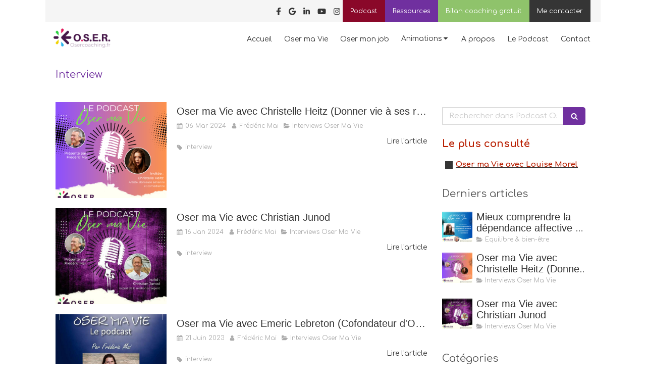

--- FILE ---
content_type: text/html; charset=utf-8
request_url: https://www.coaching-personnel.fr/podcast-oser-ma-vie/mots-cles/interview
body_size: 15300
content:
<!DOCTYPE html>
<html lang="fr-FR">
<head>
  <meta charset="utf-8">
  <meta http-equiv="X-UA-Compatible" content="IE=edge">
  <meta name="viewport" content="width=device-width, initial-scale=1.0, user-scalable=yes">
  <base href="//www.coaching-personnel.fr">
    <meta name="robots" content="index,follow">
    <link rel="canonical" href="https://www.coaching-personnel.fr/podcast-oser-ma-vie/mots-cles/interview"/>
  <link rel="shortcut icon" type="image/x-icon" href="https://files.sbcdnsb.com/images/sISJe7JyuoD7OGXB0J8gHA/favicon/1704888325/favicon.png" />
  <title>Interview | Podcast Oser Ma Vie</title>
  <meta property="og:type" content="website">
  <meta property="og:url" content="https://www.coaching-personnel.fr/podcast-oser-ma-vie/mots-cles/interview">
  <meta property="og:title" content="Interview | Podcast Oser Ma Vie">
  <meta property="twitter:card" content="summary">
  <meta property="twitter:title" content="Interview | Podcast Oser Ma Vie">
  <meta name="description" content="">
  <meta property="og:description" content="">
  <meta property="twitter:description" content="">
  
        
      

  <link rel="stylesheet" href="https://assets.sbcdnsb.com/assets/application-e9a15786.css" media="all" />
  <link rel="stylesheet" href="https://assets.sbcdnsb.com/assets/app_visitor-35dbe3b8.css" media="all" />
  <link rel="stylesheet" href="https://assets.sbcdnsb.com/assets/tool/visitor/elements/manifests/review_display-1cf87f0b.css" media="all" /><link rel="stylesheet" href="https://assets.sbcdnsb.com/assets/tool/visitor/elements/manifests/blog/categories_list-25258638.css" media="all" /><link rel="stylesheet" href="https://assets.sbcdnsb.com/assets/tool/visitor/elements/manifests/content_box-5f80c809.css" media="all" />
  <link rel="stylesheet" href="https://assets.sbcdnsb.com/assets/themes/desktop/22/css/visitor-ea0f9f81.css" media="all" />
  <link rel="stylesheet" href="https://assets.sbcdnsb.com/assets/themes/mobile/6/css/visitor-c251b678.css" media="only screen and (max-width: 992px)" />
  <link rel="stylesheet" media="all" href="/site/sISJe7JyuoD7OGXB0J8gHA/styles/1762270868/dynamic-styles.css">
  <link rel="stylesheet" media="all" href="/styles/pages/859797/1742311223/containers-specific-styles.css">
  <meta name="csrf-param" content="authenticity_token" />
<meta name="csrf-token" content="986SC-M6mBUmOS3kK75rZk28SF2e-hLYbG5TaJT0iMRa6KN5ylhPSWL93Vrv9GqwddaN0VZlAA4ir-LlitFbMQ" />
  <script>
    var _paq = window._paq = window._paq || [];
    _paq.push(['trackPageView']);
    (function() {
      var u="//mtm.sbcdnsb.com/";
      _paq.push(['setTrackerUrl', u+'matomo.php']);
      _paq.push(['setSiteId', "4182"]);
      var d=document, g=d.createElement('script'), s=d.getElementsByTagName('script')[0];
      g.type='text/javascript'; g.async=true; g.src=u+'matomo.js'; s.parentNode.insertBefore(g,s);
    })();
  </script>
  <script>
  void 0 === window._axcb && (window._axcb = []);
  window._axcb.push(function(axeptio) {
      axeptio.on("cookies:complete", function(choices) {
          if(choices.google_analytics) {
            (function(i,s,o,g,r,a,m){i['GoogleAnalyticsObject']=r;i[r]=i[r]||function(){
            (i[r].q=i[r].q||[]).push(arguments)},i[r].l=1*new Date();a=s.createElement(o),
            m=s.getElementsByTagName(o)[0];a.async=1;a.src=g;m.parentNode.insertBefore(a,m)
            })(window,document,'script','//www.google-analytics.com/analytics.js','ga');

            ga('create', 'UA-198317171-50', {'cookieExpires': 31536000,'cookieUpdate': 'false'});
            ga('send', 'pageview');
          }
      })
  })
  </script>
  <script><script async src="https://www.googletagmanager.com/gtag/js?id=UA-109991519-1"></script>

<script>

  window.dataLayer = window.dataLayer || [];

  function gtag(){dataLayer.push(arguments);}

  gtag('js', new Date());

 

  gtag('config', 'UA-109991519-1');

</script>
</script>
  
  
  <script>window.Deferred=function(){var e=[],i=function(){if(window.jQuery&&window.jQuery.ui)for(;e.length;)e.shift()(window.jQuery);else window.setTimeout(i,250)};return i(),{execute:function(i){window.jQuery&&window.jQuery.ui?i(window.jQuery):e.push(i)}}}();</script>
  <script type="application/ld+json">
    {"@context":"https://schema.org","@type":"WebSite","name":"Frédéric Mai","url":"https://www.coaching-personnel.fr/podcast-oser-ma-vie/mots-cles/interview"}
  </script>
</head>
<body class="view-visitor theme_boxed menu_fixed has_header1 has_no_header2 has_aside2 has_aside has_footer lazyload has_top_bar top_bar_size_normal top_bar_fixed ">
    <script>
      function loadAdwordsConversionAsyncScript() {
        var el = document.createElement('script');
        el.setAttribute('type', "text/javascript");
        el.setAttribute('src', '//www.googleadservices.com/pagead/conversion_async.js');
        document.body.append(el);
      }

      void 0 === window._axcb && (window._axcb = []);
      window._axcb.push(function(axeptio) {
        axeptio.on("cookies:complete", function(choices) {
          if(choices.google_remarketing) {
            loadAdwordsConversionAsyncScript();
          }
        });
      });
    </script>
  <div id="body-container">
    
    
    
      <nav class="menu-mobile sb-hidden-md sb-hidden-lg">
  <div class="nav-mobile">
      <ul class="mobile-menu-tabs">
    <li class="menu-mobile-element  ">
        <a class="menu-tab-element  content-link" href="/">
          
          <span class="tab-content">Accueil</span>
</a>    </li>
    <li class="menu-mobile-element  ">
        <a class="menu-tab-element  content-link" href="/oser-ma-vie-a-strasbourg">
          
          <span class="tab-content">Oser ma Vie</span>
</a>    </li>
    <li class="menu-mobile-element  ">
        <a class="menu-tab-element  content-link" href="/oser-mon-job-a-strasbourg">
          
          <span class="tab-content">Oser mon job</span>
</a>    </li>
    <li class="menu-mobile-element menu-mobile-element-with-subfolder ">
        <div class="menu-tab-element element element-folder">
          <button class="folder-label-opener">
            <span class="open-icon"><svg version="1.1" xmlns="http://www.w3.org/2000/svg" xmlns:xlink="http://www.w3.org/1999/xlink" x="0px" y="0px"
	 viewBox="0 0 500 500" style="enable-background:new 0 0 500 500;" xml:space="preserve">
      <style type="text/css">.st0{fill:none;stroke:#000000;stroke-width:30;stroke-miterlimit:10;}</style>
      <g><line class="st0" x1="-1" y1="249.5" x2="500" y2="249.5"/></g>
      <g><line class="st0" x1="249.5" y1="0" x2="249.5" y2="499"/></g>
    </svg></span>
            <span class="close-icon" style="display: none;"><svg version="1.1" xmlns="http://www.w3.org/2000/svg" xmlns:xlink="http://www.w3.org/1999/xlink" x="0px" y="0px"
	 viewBox="0 0 500 500" style="enable-background:new 0 0 500 500;" xml:space="preserve">
      <style type="text/css">.st0{fill:none;stroke:#000000;stroke-width:30;stroke-miterlimit:10;}</style>
      <g><line class="st0" x1="-1" y1="249.5" x2="500" y2="249.5"/></g>
    </svg></span>
          </button>
          
          <span class="tab-content">Animations</span>
        </div>
        <ul class="mobile-menu-tabs">
    <li class="menu-mobile-element  ">
        <a class="menu-tab-element  content-link" href="/animations">
          
          <span class="tab-content">Evénements</span>
</a>    </li>
    <li class="menu-mobile-element  ">
        <a class="menu-tab-element  content-link" href="/randocoaching">
          
          <span class="tab-content">RandoCoaching</span>
</a>    </li>
    <li class="menu-mobile-element  ">
        <a class="menu-tab-element  content-link" href="/reseau-oser">
          
          <span class="tab-content">Réseau Oser</span>
</a>    </li>
</ul>

    </li>
    <li class="menu-mobile-element  ">
        <a class="menu-tab-element  content-link" href="/contact-frederic-mai-developpement-personnel-et-professionnel-pour-oser-une-vie-libre-inspirante-et-pleine-de-sens-oser-ma-vie-oser-mon-job-oser-mon-business-a-schiltigheim-et-russ">
          
          <span class="tab-content">A propos</span>
</a>    </li>
    <li class="menu-mobile-element  ">
        <a class="menu-tab-element  content-link" href="/podcast-oser-ma-vie">
          
          <span class="tab-content">Le Podcast</span>
</a>    </li>
    <li class="menu-mobile-element  ">
        <a class="menu-tab-element  content-link" href="/contact">
          
          <span class="tab-content">Contact</span>
</a>    </li>
</ul>
  
  </div>
  <div class="mobile-subdata">
    <div class="mobile-socials">
      <div class="element element-social-links-group sb-vi-text-center"><div class="link-buttons-skin-circle color-type-skin_4">
<a class="element-social-item element-social-facebook circle sb-vi-tooltip sb-vi-tooltip-top" title="Facebook" target="_blank" rel="me noopener" href="https://www.facebook.com/fmai67/"><i><svg xmlns="http://www.w3.org/2000/svg" height="1em" viewBox="0 0 320 512"><path d="M279.14 288l14.22-92.66h-88.91v-60.13c0-25.35 12.42-50.06 52.24-50.06h40.42V6.26S260.43 0 225.36 0c-73.22 0-121.08 44.38-121.08 124.72v70.62H22.89V288h81.39v224h100.17V288z"/></svg></i></a>






<a class="element-social-item element-social-google circle sb-vi-tooltip sb-vi-tooltip-top" title="Google MyBusiness" target="_blank" rel="me noopener" href="https://www.google.com/search?q=Mai%20Fr%C3%A9d%C3%A9ric%20(Coaching%20Personnel)"><i><svg xmlns="http://www.w3.org/2000/svg" height="1em" viewBox="0 0 488 512"><path d="M488 261.8C488 403.3 391.1 504 248 504 110.8 504 0 393.2 0 256S110.8 8 248 8c66.8 0 123 24.5 166.3 64.9l-67.5 64.9C258.5 52.6 94.3 116.6 94.3 256c0 86.5 69.1 156.6 153.7 156.6 98.2 0 135-70.4 140.8-106.9H248v-85.3h236.1c2.3 12.7 3.9 24.9 3.9 41.4z"/></svg></i></a>
<a class="element-social-item element-social-linkedin circle sb-vi-tooltip sb-vi-tooltip-top" title="LinkedIn" target="_blank" rel="me noopener" href="https://www.linkedin.com/in/fr%C3%A9d%C3%A9ric-mai-%F0%9F%8E%AF-oser-ma-vie-022107119/"><i><svg xmlns="http://www.w3.org/2000/svg" height="1em" viewBox="0 0 448 512"><path d="M100.28 448H7.4V148.9h92.88zM53.79 108.1C24.09 108.1 0 83.5 0 53.8a53.79 53.79 0 0 1 107.58 0c0 29.7-24.1 54.3-53.79 54.3zM447.9 448h-92.68V302.4c0-34.7-.7-79.2-48.29-79.2-48.29 0-55.69 37.7-55.69 76.7V448h-92.78V148.9h89.08v40.8h1.3c12.4-23.5 42.69-48.3 87.88-48.3 94 0 111.28 61.9 111.28 142.3V448z"/></svg></i></a>

<a class="element-social-item element-social-youtube circle sb-vi-tooltip sb-vi-tooltip-top" title="Youtube" target="_blank" rel="me noopener" href="https://www.youtube.com/channel/UCQkdfKm0-9jseQ6j_KayiiQ"><i><svg xmlns="http://www.w3.org/2000/svg" height="1em" viewBox="0 0 576 512"><path d="M549.655 124.083c-6.281-23.65-24.787-42.276-48.284-48.597C458.781 64 288 64 288 64S117.22 64 74.629 75.486c-23.497 6.322-42.003 24.947-48.284 48.597-11.412 42.867-11.412 132.305-11.412 132.305s0 89.438 11.412 132.305c6.281 23.65 24.787 41.5 48.284 47.821C117.22 448 288 448 288 448s170.78 0 213.371-11.486c23.497-6.321 42.003-24.171 48.284-47.821 11.412-42.867 11.412-132.305 11.412-132.305s0-89.438-11.412-132.305zm-317.51 213.508V175.185l142.739 81.205-142.739 81.201z"/></svg></i></a>

<a class="element-social-item element-social-instagram circle sb-vi-tooltip sb-vi-tooltip-top" title="Instagram" target="_blank" rel="me noopener" href="https://www.instagram.com/frederic_mai_coaching/"><i><svg xmlns="http://www.w3.org/2000/svg" height="1em" viewBox="0 0 448 512"><path d="M224.1 141c-63.6 0-114.9 51.3-114.9 114.9s51.3 114.9 114.9 114.9S339 319.5 339 255.9 287.7 141 224.1 141zm0 189.6c-41.1 0-74.7-33.5-74.7-74.7s33.5-74.7 74.7-74.7 74.7 33.5 74.7 74.7-33.6 74.7-74.7 74.7zm146.4-194.3c0 14.9-12 26.8-26.8 26.8-14.9 0-26.8-12-26.8-26.8s12-26.8 26.8-26.8 26.8 12 26.8 26.8zm76.1 27.2c-1.7-35.9-9.9-67.7-36.2-93.9-26.2-26.2-58-34.4-93.9-36.2-37-2.1-147.9-2.1-184.9 0-35.8 1.7-67.6 9.9-93.9 36.1s-34.4 58-36.2 93.9c-2.1 37-2.1 147.9 0 184.9 1.7 35.9 9.9 67.7 36.2 93.9s58 34.4 93.9 36.2c37 2.1 147.9 2.1 184.9 0 35.9-1.7 67.7-9.9 93.9-36.2 26.2-26.2 34.4-58 36.2-93.9 2.1-37 2.1-147.8 0-184.8zM398.8 388c-7.8 19.6-22.9 34.7-42.6 42.6-29.5 11.7-99.5 9-132.1 9s-102.7 2.6-132.1-9c-19.6-7.8-34.7-22.9-42.6-42.6-11.7-29.5-9-99.5-9-132.1s-2.6-102.7 9-132.1c7.8-19.6 22.9-34.7 42.6-42.6 29.5-11.7 99.5-9 132.1-9s102.7-2.6 132.1 9c19.6 7.8 34.7 22.9 42.6 42.6 11.7 29.5 9 99.5 9 132.1s2.7 102.7-9 132.1z"/></svg></i></a>










</div>
</div>    
    </div>
  </div>
</nav>
  <nav class="mobile-bottom-bar clearfix sb-hidden-md sb-hidden-lg">
  <ul class="pull-left">
    <li>
      <a title="Appeler" class="cta-mobile with-label phone-number-display-conversion-tracking" data-ajax-url="/api-website-feature/conversions/phone_number_display/create" data-conversion-options="{&quot;phoneNumber&quot;:&quot;06 13 91 79 03&quot;}" href="tel:0613917903"><span class="svg-container"><svg xmlns="http://www.w3.org/2000/svg" viewBox="0 0 1792 1792"><path d="M1600 1240q0 27-10 70.5t-21 68.5q-21 50-122 106-94 51-186 51-27 0-53-3.5t-57.5-12.5-47-14.5-55.5-20.5-49-18q-98-35-175-83-127-79-264-216t-216-264q-48-77-83-175-3-9-18-49t-20.5-55.5-14.5-47-12.5-57.5-3.5-53q0-92 51-186 56-101 106-122 25-11 68.5-21t70.5-10q14 0 21 3 18 6 53 76 11 19 30 54t35 63.5 31 53.5q3 4 17.5 25t21.5 35.5 7 28.5q0 20-28.5 50t-62 55-62 53-28.5 46q0 9 5 22.5t8.5 20.5 14 24 11.5 19q76 137 174 235t235 174q2 1 19 11.5t24 14 20.5 8.5 22.5 5q18 0 46-28.5t53-62 55-62 50-28.5q14 0 28.5 7t35.5 21.5 25 17.5q25 15 53.5 31t63.5 35 54 30q70 35 76 53 3 7 3 21z" /></svg></span><span>Appeler</span></a>
    </li>
  </ul>    
  <button class="mobile-menu-button-open" aria-label="mobile-menu-button">
    <span class="text-open"><svg version="1.1" xmlns="http://www.w3.org/2000/svg" xmlns:xlink="http://www.w3.org/1999/xlink" x="0px" y="0px"
    	 viewBox="0 0 500 500" style="enable-background:new 0 0 500 500;" xml:space="preserve">
      <style type="text/css">.st0{fill:none;stroke:#000000;stroke-width:30;stroke-miterlimit:10;}</style>
      <g><line class="st0" x1="0.76" y1="248.82" x2="499.24" y2="250.18"/></g>
      <g><line class="st0" x1="0.85" y1="94.63" x2="499.33" y2="96"/></g>
      <g><line class="st0" x1="0.67" y1="403" x2="499.15" y2="404.37"/></g>
    </svg></span><span class="text-close"><svg version="1.1" xmlns="http://www.w3.org/2000/svg" xmlns:xlink="http://www.w3.org/1999/xlink" x="0px" y="0px"
	 viewBox="0 0 500 500" style="enable-background:new 0 0 500 500;" xml:space="preserve">
      <style type="text/css">.st0{fill:none;stroke:#000000;stroke-width:30;stroke-miterlimit:10;}</style>
      <g><line class="st0" x1="14" y1="14" x2="485" y2="485"/></g>
      <g><line class="st0" x1="485" y1="14" x2="14" y2="485"/></g>
    </svg></span>
  </button>
  <ul class="pull-right">
    <li>
      <a title="Localisation" class="cta-mobile with-label" href="https://www.google.com/search?q=Mai%20Fr%C3%A9d%C3%A9ric%20(Coaching%20Personnel)"><span class="svg-container"><svg xmlns="http://www.w3.org/2000/svg" viewBox="0 0 1792 1792"><path d="M1152 640q0-106-75-181t-181-75-181 75-75 181 75 181 181 75 181-75 75-181zm256 0q0 109-33 179l-364 774q-16 33-47.5 52t-67.5 19-67.5-19-46.5-52l-365-774q-33-70-33-179 0-212 150-362t362-150 362 150 150 362z" /></svg></span><span>Localisation</span></a>
    </li>
  </ul>
</nav>

<div class="sb-container-fluid" id="body-container-inner">
      <header class="header-mobile sb-hidden-md sb-hidden-lg clearfix">
  <div class="header-mobile-logo">
    <a href="/"><div class="element element-business-logo"><img title="Logo Frédéric Mai" alt="Logo Frédéric Mai" style="max-width: 100%;" width="600.0" height="241.0" src="https://files.sbcdnsb.com/images/sISJe7JyuoD7OGXB0J8gHA/businesses/1697269574/logo_oser_coaching_fds_transp__2417_x_969_px_.png" /></div></a>
  </div>
  <div class="header-mobile-titles">
      <div class="header-mobile-title"><strong><span>Frédéric Mai</span></strong></div>
  </div>
</header>


<div class="container-light" id="top-bar">  <div id="top-bar-inner" class="clearfix hide-on-mobile normal-size">
    <div id="top-bar-inner-content">
      <div class="top-bar-items">
            <div id="top-bar-item-142846" class="top-bar-item top-bar-item-link right clickable-zone">
<div class="element element-link background-color-c-4" style="">
  <a title="" class="content-link" href="/contact">
    <span>
      <span class="inner-text">Me contacter</span>
    </span>
</a></div></div>
            <div id="top-bar-item-142847" class="top-bar-item top-bar-item-link right clickable-zone">
<div class="element element-link background-color-c-5" style="">
  <a title="" class="content-link" href="/contact">
    <span>
      <span class="inner-text">Bilan coaching gratuit</span>
    </span>
</a></div></div>
            <div id="top-bar-item-143938" class="top-bar-item top-bar-item-link right clickable-zone">
<div class="element element-link background-color-c-2" style="">
  <a title="" class="content-link" href="/ressources">
    <span>
      <span class="inner-text">Ressources</span>
    </span>
</a></div></div>
            <div id="top-bar-item-145979" class="top-bar-item top-bar-item-link right clickable-zone">
<div class="element element-link " style="background-color: #8A0829;">
  <a title="" class="content-link content-link-anchor" target="target_blank" href="/podcast-oser-ma-vie#body-container">
    <span>
      <span class="inner-text">Podcast</span>
    </span>
</a></div></div>
            <div id="top-bar-item-143939" class="top-bar-item top-bar-item-social right no-margin">
<div class="element element-social-links-group">
  <div class="link-buttons-skin-basic color-type-default">
    <a class="element-social-item element-social-facebook basic sb-vi-tooltip sb-vi-tooltip-bottom" title="Facebook" target="_blank" rel="me noopener" href="https://www.facebook.com/fmai67/"><i><svg xmlns="http://www.w3.org/2000/svg" height="1em" viewBox="0 0 320 512"><path d="M279.14 288l14.22-92.66h-88.91v-60.13c0-25.35 12.42-50.06 52.24-50.06h40.42V6.26S260.43 0 225.36 0c-73.22 0-121.08 44.38-121.08 124.72v70.62H22.89V288h81.39v224h100.17V288z"/></svg></i></a>
    
    
    
    
    
    
    <a class="element-social-item element-social-google basic sb-vi-tooltip sb-vi-tooltip-bottom" title="Google MyBusiness" target="_blank" rel="me noopener" href="https://www.google.com/search?q=Mai%20Fr%C3%A9d%C3%A9ric%20(Coaching%20Personnel)"><i><svg xmlns="http://www.w3.org/2000/svg" height="1em" viewBox="0 0 488 512"><path d="M488 261.8C488 403.3 391.1 504 248 504 110.8 504 0 393.2 0 256S110.8 8 248 8c66.8 0 123 24.5 166.3 64.9l-67.5 64.9C258.5 52.6 94.3 116.6 94.3 256c0 86.5 69.1 156.6 153.7 156.6 98.2 0 135-70.4 140.8-106.9H248v-85.3h236.1c2.3 12.7 3.9 24.9 3.9 41.4z"/></svg></i></a>
    <a class="element-social-item element-social-linkedin basic sb-vi-tooltip sb-vi-tooltip-bottom" title="LinkedIn" target="_blank" rel="me noopener" href="https://www.linkedin.com/in/fr%C3%A9d%C3%A9ric-mai-%F0%9F%8E%AF-oser-ma-vie-022107119/"><i><svg xmlns="http://www.w3.org/2000/svg" height="1em" viewBox="0 0 448 512"><path d="M100.28 448H7.4V148.9h92.88zM53.79 108.1C24.09 108.1 0 83.5 0 53.8a53.79 53.79 0 0 1 107.58 0c0 29.7-24.1 54.3-53.79 54.3zM447.9 448h-92.68V302.4c0-34.7-.7-79.2-48.29-79.2-48.29 0-55.69 37.7-55.69 76.7V448h-92.78V148.9h89.08v40.8h1.3c12.4-23.5 42.69-48.3 87.88-48.3 94 0 111.28 61.9 111.28 142.3V448z"/></svg></i></a>
    
    <a class="element-social-item element-social-youtube basic sb-vi-tooltip sb-vi-tooltip-bottom" title="Youtube" target="_blank" rel="me noopener" href="https://www.youtube.com/channel/UCQkdfKm0-9jseQ6j_KayiiQ"><i><svg xmlns="http://www.w3.org/2000/svg" height="1em" viewBox="0 0 576 512"><path d="M549.655 124.083c-6.281-23.65-24.787-42.276-48.284-48.597C458.781 64 288 64 288 64S117.22 64 74.629 75.486c-23.497 6.322-42.003 24.947-48.284 48.597-11.412 42.867-11.412 132.305-11.412 132.305s0 89.438 11.412 132.305c6.281 23.65 24.787 41.5 48.284 47.821C117.22 448 288 448 288 448s170.78 0 213.371-11.486c23.497-6.321 42.003-24.171 48.284-47.821 11.412-42.867 11.412-132.305 11.412-132.305s0-89.438-11.412-132.305zm-317.51 213.508V175.185l142.739 81.205-142.739 81.201z"/></svg></i></a>
    
    <a class="element-social-item element-social-instagram basic sb-vi-tooltip sb-vi-tooltip-bottom" title="Instagram" target="_blank" rel="me noopener" href="https://www.instagram.com/frederic_mai_coaching/"><i><svg xmlns="http://www.w3.org/2000/svg" height="1em" viewBox="0 0 448 512"><path d="M224.1 141c-63.6 0-114.9 51.3-114.9 114.9s51.3 114.9 114.9 114.9S339 319.5 339 255.9 287.7 141 224.1 141zm0 189.6c-41.1 0-74.7-33.5-74.7-74.7s33.5-74.7 74.7-74.7 74.7 33.5 74.7 74.7-33.6 74.7-74.7 74.7zm146.4-194.3c0 14.9-12 26.8-26.8 26.8-14.9 0-26.8-12-26.8-26.8s12-26.8 26.8-26.8 26.8 12 26.8 26.8zm76.1 27.2c-1.7-35.9-9.9-67.7-36.2-93.9-26.2-26.2-58-34.4-93.9-36.2-37-2.1-147.9-2.1-184.9 0-35.8 1.7-67.6 9.9-93.9 36.1s-34.4 58-36.2 93.9c-2.1 37-2.1 147.9 0 184.9 1.7 35.9 9.9 67.7 36.2 93.9s58 34.4 93.9 36.2c37 2.1 147.9 2.1 184.9 0 35.9-1.7 67.7-9.9 93.9-36.2 26.2-26.2 34.4-58 36.2-93.9 2.1-37 2.1-147.8 0-184.8zM398.8 388c-7.8 19.6-22.9 34.7-42.6 42.6-29.5 11.7-99.5 9-132.1 9s-102.7 2.6-132.1-9c-19.6-7.8-34.7-22.9-42.6-42.6-11.7-29.5-9-99.5-9-132.1s-2.6-102.7 9-132.1c7.8-19.6 22.9-34.7 42.6-42.6 29.5-11.7 99.5-9 132.1-9s102.7-2.6 132.1 9c19.6 7.8 34.7 22.9 42.6 42.6 11.7 29.5 9 99.5 9 132.1s2.7 102.7-9 132.1z"/></svg></i></a>
    
    
    
    
    
    
    
    
    
    
  </div>
</div>
</div>
      </div>
    </div>
  </div>
</div><div class="sb-hidden-xs sb-hidden-sm has-logo" id="header_wrapper"><div class="clearfix" id="header_wrapper_inner"><div class="" id="menu"><div class="sb-row sb-hidden-xs sb-hidden-sm"><div class="sb-col sb-col-sm"><div id="container_27463913" class="sb-bloc sb-bloc-level-3 bloc-element-menu  " style=""><div class="element element-menu sb-vi-mobile-text-center true text-only"><div class=" menu-horizontal">
<div class="menu-level-container menu-level-0">
  <ul class="menu-tabs sb-row media-query">



        <li class="menu-tab-container sb-col">
          <div class="menu-tab">
            
              <a class="menu-tab-element  link-text link-text-dark content-link" href="/">

                <span class="tab-content" style=''>

                    <span class="title">Accueil</span>
                </span>

</a>

          </div>
        </li>



        <li class="menu-tab-container sb-col">
          <div class="menu-tab">
            
              <a class="menu-tab-element  link-text link-text-dark content-link" href="/oser-ma-vie-a-strasbourg">

                <span class="tab-content" style=''>

                    <span class="title">Oser ma Vie</span>
                </span>

</a>

          </div>
        </li>



        <li class="menu-tab-container sb-col">
          <div class="menu-tab">
            
              <a class="menu-tab-element  link-text link-text-dark content-link" href="/oser-mon-job-a-strasbourg">

                <span class="tab-content" style=''>

                    <span class="title">Oser mon job</span>
                </span>

</a>

          </div>
        </li>



        <li class="menu-tab-container sb-col">
          <div class="menu-tab">
            
              <div class="menu-tab-element element-folder  link-text link-text-dark">
                <span class="tab-content" style="">

                    <span class="title">Animations</span>
                </span>

                <span class="tab-arrows">
                  <span class="caret-right"><span class="svg-container"><svg xmlns="http://www.w3.org/2000/svg" viewBox="0 0 1792 1792"><path d="M1152 896q0 26-19 45l-448 448q-19 19-45 19t-45-19-19-45v-896q0-26 19-45t45-19 45 19l448 448q19 19 19 45z" /></svg></span></span>
                  <span class="caret-down"><span class="svg-container"><svg xmlns="http://www.w3.org/2000/svg" viewBox="0 0 1792 1792"><path d="M1408 704q0 26-19 45l-448 448q-19 19-45 19t-45-19l-448-448q-19-19-19-45t19-45 45-19h896q26 0 45 19t19 45z" /></svg></span></span>
                </span>
              </div>

          </div>
            
<div class="menu-level-container menu-level-1">
  <ul class="menu-tabs sb-row media-query">



        <li class="menu-tab-container sb-col">
          <div class="menu-tab">
            
              <a class="menu-tab-element  link-text link-text-dark content-link" href="/animations">

                <span class="tab-content" style=''>

                    <span class="title">Evénements</span>
                </span>

</a>

          </div>
        </li>



        <li class="menu-tab-container sb-col">
          <div class="menu-tab">
            
              <a class="menu-tab-element  link-text link-text-dark content-link" href="/randocoaching">

                <span class="tab-content" style=''>

                    <span class="title">RandoCoaching</span>
                </span>

</a>

          </div>
        </li>



        <li class="menu-tab-container sb-col">
          <div class="menu-tab">
            
              <a class="menu-tab-element  link-text link-text-dark content-link" href="/reseau-oser">

                <span class="tab-content" style=''>

                    <span class="title">Réseau Oser</span>
                </span>

</a>

          </div>
        </li>
  </ul>
</div>

        </li>



        <li class="menu-tab-container sb-col">
          <div class="menu-tab">
            
              <a class="menu-tab-element  link-text link-text-dark content-link" href="/contact-frederic-mai-developpement-personnel-et-professionnel-pour-oser-une-vie-libre-inspirante-et-pleine-de-sens-oser-ma-vie-oser-mon-job-oser-mon-business-a-schiltigheim-et-russ">

                <span class="tab-content" style=''>

                    <span class="title">A propos</span>
                </span>

</a>

          </div>
        </li>



        <li class="menu-tab-container sb-col">
          <div class="menu-tab">
            
              <a class="menu-tab-element  link-text link-text-dark content-link" href="/podcast-oser-ma-vie">

                <span class="tab-content" style=''>

                    <span class="title">Le Podcast</span>
                </span>

</a>

          </div>
        </li>



        <li class="menu-tab-container sb-col">
          <div class="menu-tab">
            
              <a class="menu-tab-element  link-text link-text-dark content-link" href="/contact">

                <span class="tab-content" style=''>

                    <span class="title">Contact</span>
                </span>

</a>

          </div>
        </li>
  </ul>
</div>
</div></div></div>
</div></div></div><div class="container-light" id="header1"><div id="header1-static" class="">
  <div class="header1-static-logo">
    <div id="container_27463920" class="sb-bloc sb-bloc-level-3 header1-logo bloc-element-business-logo  " style=""><div id="container_27463920_inner" style="padding: 0px 5px 5px 5px;border-top-right-radius: 2px;border-top-left-radius: 2px;border-bottom-right-radius: 2px;border-bottom-left-radius: 2px;" class="sb-bloc-inner container_27463920_inner container-light background-color-before-c-3 border-radius"><div class="element element-business-logo"><a href="/" title="Frédéric Mai Coach , coach certifié créateur de sens et de potentiel (Oser ma vie, oser mon job, oser mon business)"><img title="Frédéric Mai Coach , coach certifié créateur de sens et de potentiel (Oser ma vie, oser mon job, oser mon business)" alt="Frédéric Mai Coach , coach certifié créateur de sens et de potentiel (Oser ma vie, oser mon job, oser mon business)" style="max-width: 485px;" width="600.0" height="241.0" src="https://files.sbcdnsb.com/images/sISJe7JyuoD7OGXB0J8gHA/businesses/1697269574/logo_oser_coaching_fds_transp__2417_x_969_px_.png" /></a></div></div></div>
  </div>
</div></div></div></div><div class="container-light sb-row media-query sb-row-table" id="center"><div class="sb-col sb-col-sm" id="center_inner_wrapper"><div class="" id="h1">
<div class="sb-bloc">

  <div class="sb-bloc-inner">
    <h1>Interview</h1>
  </div>
</div></div><div class="" id="blog-wrapper"><section id="center_inner">

    

  <div id="blog-page-index-articles-list">
    
  <div class="blog-articles-thumbnails-list design_5 " >
    <div class="sb-row el-query media-query with-padding">
        <div class="sb-col sb-col-xs-12 sb-col-xxs-12">
            <article class="blog-article-thumbnail  clearfix  design_5 " style="">
              
              

    <div class="article-cover"><a class="bg-imaged article-background-image" data-bg="https://files.sbcdnsb.com/images/sISJe7JyuoD7OGXB0J8gHA/content/1709711988/3461130/600/cover_podcast_oser_ma_vie_ch_heitz.png" style="background-color: #fafafa;" title="Oser ma Vie avec Christelle Heitz (Donner vie à ses rêves)" aria-label="Cover podcast oser ma vie ch heitz" href="/oser-ma-vie-avec-christelle-heitz-donner-vie-a-ses-reves"></a></div>
  <div class="article-content" >
    <div class="article-title"><h3><a class="link-text link-text-light" href="/oser-ma-vie-avec-christelle-heitz-donner-vie-a-ses-reves"><span>Oser ma Vie avec Christelle Heitz (Donner vie à ses rêves)</span></a></h3></div>
    <div class="article-subtitle article-subtitle-default">
      <div class="article-publication-date">
        <span class="inline-flex"><span class="svg-container"><svg xmlns="http://www.w3.org/2000/svg" viewBox="0 0 1792 1792"><path d="M192 1664h288v-288h-288v288zm352 0h320v-288h-320v288zm-352-352h288v-320h-288v320zm352 0h320v-320h-320v320zm-352-384h288v-288h-288v288zm736 736h320v-288h-320v288zm-384-736h320v-288h-320v288zm768 736h288v-288h-288v288zm-384-352h320v-320h-320v320zm-352-864v-288q0-13-9.5-22.5t-22.5-9.5h-64q-13 0-22.5 9.5t-9.5 22.5v288q0 13 9.5 22.5t22.5 9.5h64q13 0 22.5-9.5t9.5-22.5zm736 864h288v-320h-288v320zm-384-384h320v-288h-320v288zm384 0h288v-288h-288v288zm32-480v-288q0-13-9.5-22.5t-22.5-9.5h-64q-13 0-22.5 9.5t-9.5 22.5v288q0 13 9.5 22.5t22.5 9.5h64q13 0 22.5-9.5t9.5-22.5zm384-64v1280q0 52-38 90t-90 38h-1408q-52 0-90-38t-38-90v-1280q0-52 38-90t90-38h128v-96q0-66 47-113t113-47h64q66 0 113 47t47 113v96h384v-96q0-66 47-113t113-47h64q66 0 113 47t47 113v96h128q52 0 90 38t38 90z" /></svg></span> 06 Mar 2024</span>
      </div>
      <div class="article-author">
        <span class="inline-flex"><span class="svg-container"><svg xmlns="http://www.w3.org/2000/svg" viewBox="0 0 1792 1792"><path d="M1536 1399q0 109-62.5 187t-150.5 78h-854q-88 0-150.5-78t-62.5-187q0-85 8.5-160.5t31.5-152 58.5-131 94-89 134.5-34.5q131 128 313 128t313-128q76 0 134.5 34.5t94 89 58.5 131 31.5 152 8.5 160.5zm-256-887q0 159-112.5 271.5t-271.5 112.5-271.5-112.5-112.5-271.5 112.5-271.5 271.5-112.5 271.5 112.5 112.5 271.5z" /></svg></span> Frédéric Mai</span>
      </div>
        <div class="article-category">
          <span class="inline-flex"><span class="svg-container"><svg xmlns="http://www.w3.org/2000/svg" viewBox="0 0 1792 1792"><path d="M1815 952q0 31-31 66l-336 396q-43 51-120.5 86.5t-143.5 35.5h-1088q-34 0-60.5-13t-26.5-43q0-31 31-66l336-396q43-51 120.5-86.5t143.5-35.5h1088q34 0 60.5 13t26.5 43zm-343-344v160h-832q-94 0-197 47.5t-164 119.5l-337 396-5 6q0-4-.5-12.5t-.5-12.5v-960q0-92 66-158t158-66h320q92 0 158 66t66 158v32h544q92 0 158 66t66 158z" /></svg></span> Interviews Oser Ma Vie</span>
        </div>
    </div>
    <div class="article-read-more">
      <div class="element-link">
        <a class="link-text link-text-dark" title="Oser ma Vie avec Christelle Heitz (Donner vie à ses rêves)" href="/oser-ma-vie-avec-christelle-heitz-donner-vie-a-ses-reves">
          <span>Lire l&#39;article</span>
</a>      </div>
    </div>
      <div class="article-tags tags-design-default">
<a title="interview" class="tag" href="/podcast-oser-ma-vie/mots-cles/interview"><span class="svg-container"><svg xmlns="http://www.w3.org/2000/svg" viewBox="0 0 1792 1792"><path d="M576 448q0-53-37.5-90.5t-90.5-37.5-90.5 37.5-37.5 90.5 37.5 90.5 90.5 37.5 90.5-37.5 37.5-90.5zm1067 576q0 53-37 90l-491 492q-39 37-91 37-53 0-90-37l-715-716q-38-37-64.5-101t-26.5-117v-416q0-52 38-90t90-38h416q53 0 117 26.5t102 64.5l715 714q37 39 37 91z" /></svg></span><span>interview</span></a>      </div>
  </div>
  

<script type="application/ld+json">
  {"@context":"https://schema.org","@type":"Article","@id":"https://schema.org/Article/VM9hFUY5vp","url":"https://www.coaching-personnel.fr/oser-ma-vie-avec-christelle-heitz-donner-vie-a-ses-reves","mainEntityOfPage":"https://www.coaching-personnel.fr/oser-ma-vie-avec-christelle-heitz-donner-vie-a-ses-reves","datePublished":"2024-03-06T09:02:36+01:00","dateModified":"2024-03-07T09:20:12+01:00","publisher":{"@type":"Organization","@id":"https://schema.org/Organization/Cq9axgft5t","name":"Frédéric Mai","logo":"https://files.sbcdnsb.com/images/sISJe7JyuoD7OGXB0J8gHA/businesses/1697269574/logo_oser_coaching_fds_transp__2417_x_969_px_.png"},"description":"\nExtraits\nBonjour à toutes les exploratrices et les explorateurs Oser ma vie !\n« Oser ma vie », c’est le podcast qui vous permet d’imaginer, d’initier et de ...","headline":"Oser ma Vie avec Christelle Heitz (Donner vie à ses rêves)","articleSection":"Interviews Oser Ma Vie","keywords":"interview","image":"https://files.sbcdnsb.com/images/sISJe7JyuoD7OGXB0J8gHA/content/1709711988/3461130/600/cover_podcast_oser_ma_vie_ch_heitz.png","wordCount":400,"author":{"@type":"Person","@id":"https://schema.org/Person/frederic-mai","name":"Frédéric Mai","url":"https://www.coaching-personnel.fr/contact-frederic-mai-developpement-personnel-et-professionnel-pour-oser-une-vie-libre-inspirante-et-pleine-de-sens-oser-ma-vie-oser-mon-job-oser-mon-business-a-schiltigheim-et-russ","sameAs":["https://www.facebook.com/fmai67/","https://www.instagram.com/frederic_mai_coaching/","https://www.linkedin.com/in/fr%C3%A9d%C3%A9ric-mai-%F0%9F%8E%AF-oser-ma-vie-022107119/","https://www.youtube.com/channel/UCQkdfKm0-9jseQ6j_KayiiQ","https://www.google.com/search?q=Mai%20Fr%C3%A9d%C3%A9ric%20(Coaching%20Personnel)"]}}
</script>
            </article>
        </div>
    </div>
    <div class="sb-row el-query media-query with-padding">
        <div class="sb-col sb-col-xs-12 sb-col-xxs-12">
            <article class="blog-article-thumbnail  clearfix  design_5 " style="">
              
              

    <div class="article-cover"><a class="bg-imaged article-background-image" data-bg="https://files.sbcdnsb.com/images/sISJe7JyuoD7OGXB0J8gHA/content/1705418891/3387262/600/cover_podcast_oser_ma_vie_ch_junod.jpeg" style="background-color: #fafafa;" title="Oser ma Vie avec Christian Junod" aria-label="Cover podcast oser ma vie ch junod" href="/podcast-oser-ma-vie/articles/oser-ma-vie-avec-christian-junod"></a></div>
  <div class="article-content" >
    <div class="article-title"><h3><a class="link-text link-text-light" href="/podcast-oser-ma-vie/articles/oser-ma-vie-avec-christian-junod"><span>Oser ma Vie avec Christian Junod</span></a></h3></div>
    <div class="article-subtitle article-subtitle-default">
      <div class="article-publication-date">
        <span class="inline-flex"><span class="svg-container"><svg xmlns="http://www.w3.org/2000/svg" viewBox="0 0 1792 1792"><path d="M192 1664h288v-288h-288v288zm352 0h320v-288h-320v288zm-352-352h288v-320h-288v320zm352 0h320v-320h-320v320zm-352-384h288v-288h-288v288zm736 736h320v-288h-320v288zm-384-736h320v-288h-320v288zm768 736h288v-288h-288v288zm-384-352h320v-320h-320v320zm-352-864v-288q0-13-9.5-22.5t-22.5-9.5h-64q-13 0-22.5 9.5t-9.5 22.5v288q0 13 9.5 22.5t22.5 9.5h64q13 0 22.5-9.5t9.5-22.5zm736 864h288v-320h-288v320zm-384-384h320v-288h-320v288zm384 0h288v-288h-288v288zm32-480v-288q0-13-9.5-22.5t-22.5-9.5h-64q-13 0-22.5 9.5t-9.5 22.5v288q0 13 9.5 22.5t22.5 9.5h64q13 0 22.5-9.5t9.5-22.5zm384-64v1280q0 52-38 90t-90 38h-1408q-52 0-90-38t-38-90v-1280q0-52 38-90t90-38h128v-96q0-66 47-113t113-47h64q66 0 113 47t47 113v96h384v-96q0-66 47-113t113-47h64q66 0 113 47t47 113v96h128q52 0 90 38t38 90z" /></svg></span> 16 Jan 2024</span>
      </div>
      <div class="article-author">
        <span class="inline-flex"><span class="svg-container"><svg xmlns="http://www.w3.org/2000/svg" viewBox="0 0 1792 1792"><path d="M1536 1399q0 109-62.5 187t-150.5 78h-854q-88 0-150.5-78t-62.5-187q0-85 8.5-160.5t31.5-152 58.5-131 94-89 134.5-34.5q131 128 313 128t313-128q76 0 134.5 34.5t94 89 58.5 131 31.5 152 8.5 160.5zm-256-887q0 159-112.5 271.5t-271.5 112.5-271.5-112.5-112.5-271.5 112.5-271.5 271.5-112.5 271.5 112.5 112.5 271.5z" /></svg></span> Frédéric Mai</span>
      </div>
        <div class="article-category">
          <span class="inline-flex"><span class="svg-container"><svg xmlns="http://www.w3.org/2000/svg" viewBox="0 0 1792 1792"><path d="M1815 952q0 31-31 66l-336 396q-43 51-120.5 86.5t-143.5 35.5h-1088q-34 0-60.5-13t-26.5-43q0-31 31-66l336-396q43-51 120.5-86.5t143.5-35.5h1088q34 0 60.5 13t26.5 43zm-343-344v160h-832q-94 0-197 47.5t-164 119.5l-337 396-5 6q0-4-.5-12.5t-.5-12.5v-960q0-92 66-158t158-66h320q92 0 158 66t66 158v32h544q92 0 158 66t66 158z" /></svg></span> Interviews Oser Ma Vie</span>
        </div>
    </div>
    <div class="article-read-more">
      <div class="element-link">
        <a class="link-text link-text-dark" title="Oser ma Vie avec Christian Junod" href="/podcast-oser-ma-vie/articles/oser-ma-vie-avec-christian-junod">
          <span>Lire l&#39;article</span>
</a>      </div>
    </div>
      <div class="article-tags tags-design-default">
<a title="interview" class="tag" href="/podcast-oser-ma-vie/mots-cles/interview"><span class="svg-container"><svg xmlns="http://www.w3.org/2000/svg" viewBox="0 0 1792 1792"><path d="M576 448q0-53-37.5-90.5t-90.5-37.5-90.5 37.5-37.5 90.5 37.5 90.5 90.5 37.5 90.5-37.5 37.5-90.5zm1067 576q0 53-37 90l-491 492q-39 37-91 37-53 0-90-37l-715-716q-38-37-64.5-101t-26.5-117v-416q0-52 38-90t90-38h416q53 0 117 26.5t102 64.5l715 714q37 39 37 91z" /></svg></span><span>interview</span></a>      </div>
  </div>
  

<script type="application/ld+json">
  {"@context":"https://schema.org","@type":"Article","@id":"https://schema.org/Article/SlhV7rlC4P","url":"https://www.coaching-personnel.fr/podcast-oser-ma-vie/articles/oser-ma-vie-avec-christian-junod","mainEntityOfPage":"https://www.coaching-personnel.fr/podcast-oser-ma-vie/articles/oser-ma-vie-avec-christian-junod","datePublished":"2024-01-16T00:00:00+01:00","dateModified":"2024-01-16T16:28:17+01:00","publisher":{"@type":"Organization","@id":"https://schema.org/Organization/Cq9axgft5t","name":"Frédéric Mai","logo":"https://files.sbcdnsb.com/images/sISJe7JyuoD7OGXB0J8gHA/businesses/1697269574/logo_oser_coaching_fds_transp__2417_x_969_px_.png"},"description":"\r\nBonjour à toutes les exploratrices et les explorateurs Oser ma vie !\r\n« Oser ma vie », c’est le podcast qui vous permet d’imaginer, d’initier et de créer la ...","headline":"Oser ma Vie avec Christian Junod","articleSection":"Interviews Oser Ma Vie","keywords":"interview","image":"https://files.sbcdnsb.com/images/sISJe7JyuoD7OGXB0J8gHA/content/1705418891/3387262/600/cover_podcast_oser_ma_vie_ch_junod.jpeg","wordCount":161,"author":{"@type":"Person","@id":"https://schema.org/Person/frederic-mai","name":"Frédéric Mai","url":"https://www.coaching-personnel.fr/contact-frederic-mai-developpement-personnel-et-professionnel-pour-oser-une-vie-libre-inspirante-et-pleine-de-sens-oser-ma-vie-oser-mon-job-oser-mon-business-a-schiltigheim-et-russ","sameAs":["https://www.facebook.com/fmai67/","https://www.instagram.com/frederic_mai_coaching/","https://www.linkedin.com/in/fr%C3%A9d%C3%A9ric-mai-%F0%9F%8E%AF-oser-ma-vie-022107119/","https://www.youtube.com/channel/UCQkdfKm0-9jseQ6j_KayiiQ","https://www.google.com/search?q=Mai%20Fr%C3%A9d%C3%A9ric%20(Coaching%20Personnel)"]}}
</script>
            </article>
        </div>
    </div>
    <div class="sb-row el-query media-query with-padding">
        <div class="sb-col sb-col-xs-12 sb-col-xxs-12">
            <article class="blog-article-thumbnail  clearfix  design_5 " style="">
              
              

    <div class="article-cover"><a class="bg-imaged article-background-image" data-bg="https://files.sbcdnsb.com/images/sISJe7JyuoD7OGXB0J8gHA/content/1687364248/3127426/600/vignette_podcast_e-lebreton.jpeg" style="background-color: #fafafa;" title="Oser ma Vie avec Emeric Lebreton (Cofondateur d&#39;Orientaction)" aria-label="Vignette podcast e lebreton" href="/podcast-oser-ma-vie/articles/oser-ma-vie-avec-emeric-lebreton-cofondateur-d-orientaction"></a></div>
  <div class="article-content" >
    <div class="article-title"><h3><a class="link-text link-text-light" href="/podcast-oser-ma-vie/articles/oser-ma-vie-avec-emeric-lebreton-cofondateur-d-orientaction"><span>Oser ma Vie avec Emeric Lebreton (Cofondateur d&#39;Orientaction)</span></a></h3></div>
    <div class="article-subtitle article-subtitle-default">
      <div class="article-publication-date">
        <span class="inline-flex"><span class="svg-container"><svg xmlns="http://www.w3.org/2000/svg" viewBox="0 0 1792 1792"><path d="M192 1664h288v-288h-288v288zm352 0h320v-288h-320v288zm-352-352h288v-320h-288v320zm352 0h320v-320h-320v320zm-352-384h288v-288h-288v288zm736 736h320v-288h-320v288zm-384-736h320v-288h-320v288zm768 736h288v-288h-288v288zm-384-352h320v-320h-320v320zm-352-864v-288q0-13-9.5-22.5t-22.5-9.5h-64q-13 0-22.5 9.5t-9.5 22.5v288q0 13 9.5 22.5t22.5 9.5h64q13 0 22.5-9.5t9.5-22.5zm736 864h288v-320h-288v320zm-384-384h320v-288h-320v288zm384 0h288v-288h-288v288zm32-480v-288q0-13-9.5-22.5t-22.5-9.5h-64q-13 0-22.5 9.5t-9.5 22.5v288q0 13 9.5 22.5t22.5 9.5h64q13 0 22.5-9.5t9.5-22.5zm384-64v1280q0 52-38 90t-90 38h-1408q-52 0-90-38t-38-90v-1280q0-52 38-90t90-38h128v-96q0-66 47-113t113-47h64q66 0 113 47t47 113v96h384v-96q0-66 47-113t113-47h64q66 0 113 47t47 113v96h128q52 0 90 38t38 90z" /></svg></span> 21 Juin 2023</span>
      </div>
      <div class="article-author">
        <span class="inline-flex"><span class="svg-container"><svg xmlns="http://www.w3.org/2000/svg" viewBox="0 0 1792 1792"><path d="M1536 1399q0 109-62.5 187t-150.5 78h-854q-88 0-150.5-78t-62.5-187q0-85 8.5-160.5t31.5-152 58.5-131 94-89 134.5-34.5q131 128 313 128t313-128q76 0 134.5 34.5t94 89 58.5 131 31.5 152 8.5 160.5zm-256-887q0 159-112.5 271.5t-271.5 112.5-271.5-112.5-112.5-271.5 112.5-271.5 271.5-112.5 271.5 112.5 112.5 271.5z" /></svg></span> Frédéric Mai</span>
      </div>
        <div class="article-category">
          <span class="inline-flex"><span class="svg-container"><svg xmlns="http://www.w3.org/2000/svg" viewBox="0 0 1792 1792"><path d="M1815 952q0 31-31 66l-336 396q-43 51-120.5 86.5t-143.5 35.5h-1088q-34 0-60.5-13t-26.5-43q0-31 31-66l336-396q43-51 120.5-86.5t143.5-35.5h1088q34 0 60.5 13t26.5 43zm-343-344v160h-832q-94 0-197 47.5t-164 119.5l-337 396-5 6q0-4-.5-12.5t-.5-12.5v-960q0-92 66-158t158-66h320q92 0 158 66t66 158v32h544q92 0 158 66t66 158z" /></svg></span> Interviews Oser Ma Vie</span>
        </div>
    </div>
    <div class="article-read-more">
      <div class="element-link">
        <a class="link-text link-text-dark" title="Oser ma Vie avec Emeric Lebreton (Cofondateur d&#39;Orientaction)" href="/podcast-oser-ma-vie/articles/oser-ma-vie-avec-emeric-lebreton-cofondateur-d-orientaction">
          <span>Lire l&#39;article</span>
</a>      </div>
    </div>
      <div class="article-tags tags-design-default">
<a title="interview" class="tag" href="/podcast-oser-ma-vie/mots-cles/interview"><span class="svg-container"><svg xmlns="http://www.w3.org/2000/svg" viewBox="0 0 1792 1792"><path d="M576 448q0-53-37.5-90.5t-90.5-37.5-90.5 37.5-37.5 90.5 37.5 90.5 90.5 37.5 90.5-37.5 37.5-90.5zm1067 576q0 53-37 90l-491 492q-39 37-91 37-53 0-90-37l-715-716q-38-37-64.5-101t-26.5-117v-416q0-52 38-90t90-38h416q53 0 117 26.5t102 64.5l715 714q37 39 37 91z" /></svg></span><span>interview</span></a>      </div>
  </div>
  

<script type="application/ld+json">
  {"@context":"https://schema.org","@type":"Article","@id":"https://schema.org/Article/DNx8ff0Cmj","url":"https://www.coaching-personnel.fr/podcast-oser-ma-vie/articles/oser-ma-vie-avec-emeric-lebreton-cofondateur-d-orientaction","mainEntityOfPage":"https://www.coaching-personnel.fr/podcast-oser-ma-vie/articles/oser-ma-vie-avec-emeric-lebreton-cofondateur-d-orientaction","datePublished":"2023-06-21T18:24:13+02:00","dateModified":"2023-06-21T18:24:13+02:00","publisher":{"@type":"Organization","@id":"https://schema.org/Organization/Cq9axgft5t","name":"Frédéric Mai","logo":"https://files.sbcdnsb.com/images/sISJe7JyuoD7OGXB0J8gHA/businesses/1697269574/logo_oser_coaching_fds_transp__2417_x_969_px_.png"},"description":"\nEmeric Lebreton est un passionné de l’humain, un aventurier libre de la psychologie moderne…\nDocteur en psychologie, il reste très impliqué aujourd’hui dans la recherche en sciences humaines. Depu...","headline":"Oser ma Vie avec Emeric Lebreton (Cofondateur d'Orientaction)","articleSection":"Interviews Oser Ma Vie","keywords":"interview","image":"https://files.sbcdnsb.com/images/sISJe7JyuoD7OGXB0J8gHA/content/1687364248/3127426/600/vignette_podcast_e-lebreton.jpeg","wordCount":176,"author":{"@type":"Person","@id":"https://schema.org/Person/frederic-mai","name":"Frédéric Mai","url":"https://www.coaching-personnel.fr/contact-frederic-mai-developpement-personnel-et-professionnel-pour-oser-une-vie-libre-inspirante-et-pleine-de-sens-oser-ma-vie-oser-mon-job-oser-mon-business-a-schiltigheim-et-russ","sameAs":["https://www.facebook.com/fmai67/","https://www.instagram.com/frederic_mai_coaching/","https://www.linkedin.com/in/fr%C3%A9d%C3%A9ric-mai-%F0%9F%8E%AF-oser-ma-vie-022107119/","https://www.youtube.com/channel/UCQkdfKm0-9jseQ6j_KayiiQ","https://www.google.com/search?q=Mai%20Fr%C3%A9d%C3%A9ric%20(Coaching%20Personnel)"]}}
</script>
            </article>
        </div>
    </div>
    <div class="sb-row el-query media-query with-padding">
        <div class="sb-col sb-col-xs-12 sb-col-xxs-12">
            <article class="blog-article-thumbnail  clearfix  design_5 " style="">
              
              

    <div class="article-cover"><a class="bg-imaged article-background-image" data-bg="https://files.sbcdnsb.com/images/sISJe7JyuoD7OGXB0J8gHA/content/1663576329/2693656/600/vignette_podcast_l-morel.jpeg" style="background-color: #fafafa;" title="Oser Ma Vie avec Louise Morel (Faire vivre sa passion pour la politique)" aria-label="Vignette podcast l morel" href="/podcast-oser-ma-vie/articles/oser-ma-vie-avec-louise-morel-faire-vivre-sa-passion-pour-la-politique"></a></div>
  <div class="article-content" >
    <div class="article-title"><h3><a class="link-text link-text-light" href="/podcast-oser-ma-vie/articles/oser-ma-vie-avec-louise-morel-faire-vivre-sa-passion-pour-la-politique"><span>Oser Ma Vie avec Louise Morel (Faire vivre sa passion pour la politique)</span></a></h3></div>
    <div class="article-subtitle article-subtitle-default">
      <div class="article-publication-date">
        <span class="inline-flex"><span class="svg-container"><svg xmlns="http://www.w3.org/2000/svg" viewBox="0 0 1792 1792"><path d="M192 1664h288v-288h-288v288zm352 0h320v-288h-320v288zm-352-352h288v-320h-288v320zm352 0h320v-320h-320v320zm-352-384h288v-288h-288v288zm736 736h320v-288h-320v288zm-384-736h320v-288h-320v288zm768 736h288v-288h-288v288zm-384-352h320v-320h-320v320zm-352-864v-288q0-13-9.5-22.5t-22.5-9.5h-64q-13 0-22.5 9.5t-9.5 22.5v288q0 13 9.5 22.5t22.5 9.5h64q13 0 22.5-9.5t9.5-22.5zm736 864h288v-320h-288v320zm-384-384h320v-288h-320v288zm384 0h288v-288h-288v288zm32-480v-288q0-13-9.5-22.5t-22.5-9.5h-64q-13 0-22.5 9.5t-9.5 22.5v288q0 13 9.5 22.5t22.5 9.5h64q13 0 22.5-9.5t9.5-22.5zm384-64v1280q0 52-38 90t-90 38h-1408q-52 0-90-38t-38-90v-1280q0-52 38-90t90-38h128v-96q0-66 47-113t113-47h64q66 0 113 47t47 113v96h384v-96q0-66 47-113t113-47h64q66 0 113 47t47 113v96h128q52 0 90 38t38 90z" /></svg></span> 19 Sep 2022</span>
      </div>
      <div class="article-author">
        <span class="inline-flex"><span class="svg-container"><svg xmlns="http://www.w3.org/2000/svg" viewBox="0 0 1792 1792"><path d="M1536 1399q0 109-62.5 187t-150.5 78h-854q-88 0-150.5-78t-62.5-187q0-85 8.5-160.5t31.5-152 58.5-131 94-89 134.5-34.5q131 128 313 128t313-128q76 0 134.5 34.5t94 89 58.5 131 31.5 152 8.5 160.5zm-256-887q0 159-112.5 271.5t-271.5 112.5-271.5-112.5-112.5-271.5 112.5-271.5 271.5-112.5 271.5 112.5 112.5 271.5z" /></svg></span> Frédéric Mai</span>
      </div>
        <div class="article-category">
          <span class="inline-flex"><span class="svg-container"><svg xmlns="http://www.w3.org/2000/svg" viewBox="0 0 1792 1792"><path d="M1815 952q0 31-31 66l-336 396q-43 51-120.5 86.5t-143.5 35.5h-1088q-34 0-60.5-13t-26.5-43q0-31 31-66l336-396q43-51 120.5-86.5t143.5-35.5h1088q34 0 60.5 13t26.5 43zm-343-344v160h-832q-94 0-197 47.5t-164 119.5l-337 396-5 6q0-4-.5-12.5t-.5-12.5v-960q0-92 66-158t158-66h320q92 0 158 66t66 158v32h544q92 0 158 66t66 158z" /></svg></span> Interviews Oser Ma Vie</span>
        </div>
    </div>
    <div class="article-read-more">
      <div class="element-link">
        <a class="link-text link-text-dark" title="Oser Ma Vie avec Louise Morel (Faire vivre sa passion pour la politique)" href="/podcast-oser-ma-vie/articles/oser-ma-vie-avec-louise-morel-faire-vivre-sa-passion-pour-la-politique">
          <span>Lire l&#39;article</span>
</a>      </div>
    </div>
      <div class="article-tags tags-design-default">
<a title="interview" class="tag" href="/podcast-oser-ma-vie/mots-cles/interview"><span class="svg-container"><svg xmlns="http://www.w3.org/2000/svg" viewBox="0 0 1792 1792"><path d="M576 448q0-53-37.5-90.5t-90.5-37.5-90.5 37.5-37.5 90.5 37.5 90.5 90.5 37.5 90.5-37.5 37.5-90.5zm1067 576q0 53-37 90l-491 492q-39 37-91 37-53 0-90-37l-715-716q-38-37-64.5-101t-26.5-117v-416q0-52 38-90t90-38h416q53 0 117 26.5t102 64.5l715 714q37 39 37 91z" /></svg></span><span>interview</span></a>      </div>
  </div>
  

<script type="application/ld+json">
  {"@context":"https://schema.org","@type":"Article","@id":"https://schema.org/Article/S1CqpPQBzN","url":"https://www.coaching-personnel.fr/podcast-oser-ma-vie/articles/oser-ma-vie-avec-louise-morel-faire-vivre-sa-passion-pour-la-politique","mainEntityOfPage":"https://www.coaching-personnel.fr/podcast-oser-ma-vie/articles/oser-ma-vie-avec-louise-morel-faire-vivre-sa-passion-pour-la-politique","datePublished":"2022-09-19T00:00:00+02:00","dateModified":"2023-02-13T18:06:40+01:00","publisher":{"@type":"Organization","@id":"https://schema.org/Organization/Cq9axgft5t","name":"Frédéric Mai","logo":"https://files.sbcdnsb.com/images/sISJe7JyuoD7OGXB0J8gHA/businesses/1697269574/logo_oser_coaching_fds_transp__2417_x_969_px_.png"},"description":"\r\n \r\nBonjour à toutes les exploratrices et les explorateurs Oser ma vie !\r\n« Oser ma vie », c’est le podcast qui vous permet d’imaginer, d’initier et de créer la vie que vous voulez !\r\nEt j’accueille a...","headline":"Oser Ma Vie avec Louise Morel (Faire vivre sa passion pour la politique)","articleSection":"Interviews Oser Ma Vie","keywords":"interview","image":"https://files.sbcdnsb.com/images/sISJe7JyuoD7OGXB0J8gHA/content/1663576329/2693656/600/vignette_podcast_l-morel.jpeg","wordCount":264,"author":{"@type":"Person","@id":"https://schema.org/Person/frederic-mai","name":"Frédéric Mai","url":"https://www.coaching-personnel.fr/contact-frederic-mai-developpement-personnel-et-professionnel-pour-oser-une-vie-libre-inspirante-et-pleine-de-sens-oser-ma-vie-oser-mon-job-oser-mon-business-a-schiltigheim-et-russ","sameAs":["https://www.facebook.com/fmai67/","https://www.instagram.com/frederic_mai_coaching/","https://www.linkedin.com/in/fr%C3%A9d%C3%A9ric-mai-%F0%9F%8E%AF-oser-ma-vie-022107119/","https://www.youtube.com/channel/UCQkdfKm0-9jseQ6j_KayiiQ","https://www.google.com/search?q=Mai%20Fr%C3%A9d%C3%A9ric%20(Coaching%20Personnel)"]}}
</script>
            </article>
        </div>
    </div>
    <div class="sb-row el-query media-query with-padding">
        <div class="sb-col sb-col-xs-12 sb-col-xxs-12">
            <article class="blog-article-thumbnail  clearfix  design_5 " style="">
              
              

    <div class="article-cover"><a class="bg-imaged article-background-image" data-bg="https://files.sbcdnsb.com/images/sISJe7JyuoD7OGXB0J8gHA/content/1656915827/2591100/600/vignette_podcast.jpeg" style="background-color: #fafafa;" title="Oser ma vie avec Grégory Ott" aria-label="Vignette podcast" href="/podcast-oser-ma-vie/articles/oser-ma-vie-avec-gregory-ott"></a></div>
  <div class="article-content" >
    <div class="article-title"><h3><a class="link-text link-text-light" href="/podcast-oser-ma-vie/articles/oser-ma-vie-avec-gregory-ott"><span>Oser ma vie avec Grégory Ott</span></a></h3></div>
    <div class="article-subtitle article-subtitle-default">
      <div class="article-publication-date">
        <span class="inline-flex"><span class="svg-container"><svg xmlns="http://www.w3.org/2000/svg" viewBox="0 0 1792 1792"><path d="M192 1664h288v-288h-288v288zm352 0h320v-288h-320v288zm-352-352h288v-320h-288v320zm352 0h320v-320h-320v320zm-352-384h288v-288h-288v288zm736 736h320v-288h-320v288zm-384-736h320v-288h-320v288zm768 736h288v-288h-288v288zm-384-352h320v-320h-320v320zm-352-864v-288q0-13-9.5-22.5t-22.5-9.5h-64q-13 0-22.5 9.5t-9.5 22.5v288q0 13 9.5 22.5t22.5 9.5h64q13 0 22.5-9.5t9.5-22.5zm736 864h288v-320h-288v320zm-384-384h320v-288h-320v288zm384 0h288v-288h-288v288zm32-480v-288q0-13-9.5-22.5t-22.5-9.5h-64q-13 0-22.5 9.5t-9.5 22.5v288q0 13 9.5 22.5t22.5 9.5h64q13 0 22.5-9.5t9.5-22.5zm384-64v1280q0 52-38 90t-90 38h-1408q-52 0-90-38t-38-90v-1280q0-52 38-90t90-38h128v-96q0-66 47-113t113-47h64q66 0 113 47t47 113v96h384v-96q0-66 47-113t113-47h64q66 0 113 47t47 113v96h128q52 0 90 38t38 90z" /></svg></span> 04 Juil 2022</span>
      </div>
      <div class="article-author">
        <span class="inline-flex"><span class="svg-container"><svg xmlns="http://www.w3.org/2000/svg" viewBox="0 0 1792 1792"><path d="M1536 1399q0 109-62.5 187t-150.5 78h-854q-88 0-150.5-78t-62.5-187q0-85 8.5-160.5t31.5-152 58.5-131 94-89 134.5-34.5q131 128 313 128t313-128q76 0 134.5 34.5t94 89 58.5 131 31.5 152 8.5 160.5zm-256-887q0 159-112.5 271.5t-271.5 112.5-271.5-112.5-112.5-271.5 112.5-271.5 271.5-112.5 271.5 112.5 112.5 271.5z" /></svg></span> Frédéric Mai</span>
      </div>
        <div class="article-category">
          <span class="inline-flex"><span class="svg-container"><svg xmlns="http://www.w3.org/2000/svg" viewBox="0 0 1792 1792"><path d="M1815 952q0 31-31 66l-336 396q-43 51-120.5 86.5t-143.5 35.5h-1088q-34 0-60.5-13t-26.5-43q0-31 31-66l336-396q43-51 120.5-86.5t143.5-35.5h1088q34 0 60.5 13t26.5 43zm-343-344v160h-832q-94 0-197 47.5t-164 119.5l-337 396-5 6q0-4-.5-12.5t-.5-12.5v-960q0-92 66-158t158-66h320q92 0 158 66t66 158v32h544q92 0 158 66t66 158z" /></svg></span> Interviews Oser Ma Vie</span>
        </div>
    </div>
    <div class="article-read-more">
      <div class="element-link">
        <a class="link-text link-text-dark" title="Oser ma vie avec Grégory Ott" href="/podcast-oser-ma-vie/articles/oser-ma-vie-avec-gregory-ott">
          <span>Lire l&#39;article</span>
</a>      </div>
    </div>
      <div class="article-tags tags-design-default">
<a title="interview" class="tag" href="/podcast-oser-ma-vie/mots-cles/interview"><span class="svg-container"><svg xmlns="http://www.w3.org/2000/svg" viewBox="0 0 1792 1792"><path d="M576 448q0-53-37.5-90.5t-90.5-37.5-90.5 37.5-37.5 90.5 37.5 90.5 90.5 37.5 90.5-37.5 37.5-90.5zm1067 576q0 53-37 90l-491 492q-39 37-91 37-53 0-90-37l-715-716q-38-37-64.5-101t-26.5-117v-416q0-52 38-90t90-38h416q53 0 117 26.5t102 64.5l715 714q37 39 37 91z" /></svg></span><span>interview</span></a>      </div>
  </div>
  

<script type="application/ld+json">
  {"@context":"https://schema.org","@type":"Article","@id":"https://schema.org/Article/xpaOKNVcZq","url":"https://www.coaching-personnel.fr/podcast-oser-ma-vie/articles/oser-ma-vie-avec-gregory-ott","mainEntityOfPage":"https://www.coaching-personnel.fr/podcast-oser-ma-vie/articles/oser-ma-vie-avec-gregory-ott","datePublished":"2022-07-04T00:00:00+02:00","dateModified":"2022-07-04T08:23:51+02:00","publisher":{"@type":"Organization","@id":"https://schema.org/Organization/Cq9axgft5t","name":"Frédéric Mai","logo":"https://files.sbcdnsb.com/images/sISJe7JyuoD7OGXB0J8gHA/businesses/1697269574/logo_oser_coaching_fds_transp__2417_x_969_px_.png"},"description":"\r\nBonjour à toutes les exploratrices et les explorateurs Oser ma vie !\r\n« Oser ma vie », c’est le podcast qui vous permet d’imaginer, d’initier et de créer la vie que vous voulez !\r\nEt nous avons l’im...","headline":"Oser ma vie avec Grégory Ott","articleSection":"Interviews Oser Ma Vie","keywords":"interview","image":"https://files.sbcdnsb.com/images/sISJe7JyuoD7OGXB0J8gHA/content/1656915827/2591100/600/vignette_podcast.jpeg","wordCount":391,"author":{"@type":"Person","@id":"https://schema.org/Person/frederic-mai","name":"Frédéric Mai","url":"https://www.coaching-personnel.fr/contact-frederic-mai-developpement-personnel-et-professionnel-pour-oser-une-vie-libre-inspirante-et-pleine-de-sens-oser-ma-vie-oser-mon-job-oser-mon-business-a-schiltigheim-et-russ","sameAs":["https://www.facebook.com/fmai67/","https://www.instagram.com/frederic_mai_coaching/","https://www.linkedin.com/in/fr%C3%A9d%C3%A9ric-mai-%F0%9F%8E%AF-oser-ma-vie-022107119/","https://www.youtube.com/channel/UCQkdfKm0-9jseQ6j_KayiiQ","https://www.google.com/search?q=Mai%20Fr%C3%A9d%C3%A9ric%20(Coaching%20Personnel)"]}}
</script>
            </article>
        </div>
    </div>
    <div class="sb-row el-query media-query with-padding">
        <div class="sb-col sb-col-xs-12 sb-col-xxs-12">
            <article class="blog-article-thumbnail  clearfix  design_5 " style="">
              
              

    <div class="article-cover"><a class="bg-imaged article-background-image" data-bg="https://files.sbcdnsb.com/images/sISJe7JyuoD7OGXB0J8gHA/content/1649599366/2459017/600/visuel1_frederic_mai_-_irena_banas.jpeg" style="background-color: #fafafa;" title="Oser Ma Vie avec Irèna Banas" aria-label="Visuel1 frederic mai   irena banas" href="/podcast-oser-ma-vie/articles/oser-ma-vie-avec-irena-banas"></a></div>
  <div class="article-content" >
    <div class="article-title"><h3><a class="link-text link-text-light" href="/podcast-oser-ma-vie/articles/oser-ma-vie-avec-irena-banas"><span>Oser Ma Vie avec Irèna Banas</span></a></h3></div>
    <div class="article-subtitle article-subtitle-default">
      <div class="article-publication-date">
        <span class="inline-flex"><span class="svg-container"><svg xmlns="http://www.w3.org/2000/svg" viewBox="0 0 1792 1792"><path d="M192 1664h288v-288h-288v288zm352 0h320v-288h-320v288zm-352-352h288v-320h-288v320zm352 0h320v-320h-320v320zm-352-384h288v-288h-288v288zm736 736h320v-288h-320v288zm-384-736h320v-288h-320v288zm768 736h288v-288h-288v288zm-384-352h320v-320h-320v320zm-352-864v-288q0-13-9.5-22.5t-22.5-9.5h-64q-13 0-22.5 9.5t-9.5 22.5v288q0 13 9.5 22.5t22.5 9.5h64q13 0 22.5-9.5t9.5-22.5zm736 864h288v-320h-288v320zm-384-384h320v-288h-320v288zm384 0h288v-288h-288v288zm32-480v-288q0-13-9.5-22.5t-22.5-9.5h-64q-13 0-22.5 9.5t-9.5 22.5v288q0 13 9.5 22.5t22.5 9.5h64q13 0 22.5-9.5t9.5-22.5zm384-64v1280q0 52-38 90t-90 38h-1408q-52 0-90-38t-38-90v-1280q0-52 38-90t90-38h128v-96q0-66 47-113t113-47h64q66 0 113 47t47 113v96h384v-96q0-66 47-113t113-47h64q66 0 113 47t47 113v96h128q52 0 90 38t38 90z" /></svg></span> 10 Avr 2022</span>
      </div>
      <div class="article-author">
        <span class="inline-flex"><span class="svg-container"><svg xmlns="http://www.w3.org/2000/svg" viewBox="0 0 1792 1792"><path d="M1536 1399q0 109-62.5 187t-150.5 78h-854q-88 0-150.5-78t-62.5-187q0-85 8.5-160.5t31.5-152 58.5-131 94-89 134.5-34.5q131 128 313 128t313-128q76 0 134.5 34.5t94 89 58.5 131 31.5 152 8.5 160.5zm-256-887q0 159-112.5 271.5t-271.5 112.5-271.5-112.5-112.5-271.5 112.5-271.5 271.5-112.5 271.5 112.5 112.5 271.5z" /></svg></span> Frédéric Mai</span>
      </div>
        <div class="article-category">
          <span class="inline-flex"><span class="svg-container"><svg xmlns="http://www.w3.org/2000/svg" viewBox="0 0 1792 1792"><path d="M1815 952q0 31-31 66l-336 396q-43 51-120.5 86.5t-143.5 35.5h-1088q-34 0-60.5-13t-26.5-43q0-31 31-66l336-396q43-51 120.5-86.5t143.5-35.5h1088q34 0 60.5 13t26.5 43zm-343-344v160h-832q-94 0-197 47.5t-164 119.5l-337 396-5 6q0-4-.5-12.5t-.5-12.5v-960q0-92 66-158t158-66h320q92 0 158 66t66 158v32h544q92 0 158 66t66 158z" /></svg></span> Interviews Oser Ma Vie</span>
        </div>
    </div>
    <div class="article-read-more">
      <div class="element-link">
        <a class="link-text link-text-dark" title="Oser Ma Vie avec Irèna Banas" href="/podcast-oser-ma-vie/articles/oser-ma-vie-avec-irena-banas">
          <span>Lire l&#39;article</span>
</a>      </div>
    </div>
      <div class="article-tags tags-design-default">
<a title="interview" class="tag" href="/podcast-oser-ma-vie/mots-cles/interview"><span class="svg-container"><svg xmlns="http://www.w3.org/2000/svg" viewBox="0 0 1792 1792"><path d="M576 448q0-53-37.5-90.5t-90.5-37.5-90.5 37.5-37.5 90.5 37.5 90.5 90.5 37.5 90.5-37.5 37.5-90.5zm1067 576q0 53-37 90l-491 492q-39 37-91 37-53 0-90-37l-715-716q-38-37-64.5-101t-26.5-117v-416q0-52 38-90t90-38h416q53 0 117 26.5t102 64.5l715 714q37 39 37 91z" /></svg></span><span>interview</span></a>      </div>
  </div>
  

<script type="application/ld+json">
  {"@context":"https://schema.org","@type":"Article","@id":"https://schema.org/Article/gJi37OCZlr","url":"https://www.coaching-personnel.fr/podcast-oser-ma-vie/articles/oser-ma-vie-avec-irena-banas","mainEntityOfPage":"https://www.coaching-personnel.fr/podcast-oser-ma-vie/articles/oser-ma-vie-avec-irena-banas","datePublished":"2022-04-10T16:07:08+02:00","dateModified":"2022-04-10T16:09:00+02:00","publisher":{"@type":"Organization","@id":"https://schema.org/Organization/Cq9axgft5t","name":"Frédéric Mai","logo":"https://files.sbcdnsb.com/images/sISJe7JyuoD7OGXB0J8gHA/businesses/1697269574/logo_oser_coaching_fds_transp__2417_x_969_px_.png"},"description":"\nAujourd’hui, nous avons avec nous Irèna Banas, cheffe de cuisine crue, traiteur,  aromatologue, photographe culinaire, conférencière, énergéticienne et coach.\nIrèna, bonjour, et je te remercie vra...","headline":"Oser Ma Vie avec Irèna Banas","articleSection":"Interviews Oser Ma Vie","keywords":"interview","image":"https://files.sbcdnsb.com/images/sISJe7JyuoD7OGXB0J8gHA/content/1649599366/2459017/600/visuel1_frederic_mai_-_irena_banas.jpeg","wordCount":261,"author":{"@type":"Person","@id":"https://schema.org/Person/frederic-mai","name":"Frédéric Mai","url":"https://www.coaching-personnel.fr/contact-frederic-mai-developpement-personnel-et-professionnel-pour-oser-une-vie-libre-inspirante-et-pleine-de-sens-oser-ma-vie-oser-mon-job-oser-mon-business-a-schiltigheim-et-russ","sameAs":["https://www.facebook.com/fmai67/","https://www.instagram.com/frederic_mai_coaching/","https://www.linkedin.com/in/fr%C3%A9d%C3%A9ric-mai-%F0%9F%8E%AF-oser-ma-vie-022107119/","https://www.youtube.com/channel/UCQkdfKm0-9jseQ6j_KayiiQ","https://www.google.com/search?q=Mai%20Fr%C3%A9d%C3%A9ric%20(Coaching%20Personnel)"]}}
</script>
            </article>
        </div>
    </div>
  </div>


  </div>
  
  
    <div class="will-paginate-container">
  <div class="entries-infos">
    Affichage des articles 1-6 sur 11
  </div>
  <div class="digg_pagination" style="background: none;">
    <div role="navigation" aria-label="Pagination" class="pagination"><span class="previous_page disabled" aria-label="Previous page">‹</span> <em class="current" aria-label="Page 1" aria-current="page">1</em> <a rel="next" aria-label="Page 2" href="/podcast-oser-ma-vie/mots-cles/interview/page/2">2</a> <a class="next_page" aria-label="Next page" href="/podcast-oser-ma-vie/mots-cles/interview/page/2">›</a></div>
  </div>
</div>



</section>
<section id="aside">
  <div class="sections-container" data-id="1152810"><section class=" section tree-container" id="colonne-complementaire_1596838" >
<div class="sb-bloc-inner container_27614364_inner" id="container_27614364_inner" style="padding: 10px 10px 60px 10px;"><div class="subcontainers"><div id="container_27614520" class="sb-bloc sb-bloc-level-3 bloc-element-blog-element-searchbar  " style="padding: 10px 10px 10px 10px;"><div class="element element-blog-element-searchbar"><div class="element-blog-element-searchbar-content">
  <form action="/podcast-oser-ma-vie/recherche" accept-charset="UTF-8" method="get">
    <div class="sb-vi-form-group">
      <div class="sb-vi-input-with-button">
        <input type="text" name="q" id="q" class="sb-vi-form-input" placeholder="Rechercher dans Podcast Oser Ma Vie..." />
        <span class="sb-vi-input-group-btn">
          <button class="sb-vi-btn no-text" title="Rechercher dans Podcast Oser Ma Vie"><span class="svg-container"><svg xmlns="http://www.w3.org/2000/svg" viewBox="0 0 1792 1792"><path d="M1216 832q0-185-131.5-316.5t-316.5-131.5-316.5 131.5-131.5 316.5 131.5 316.5 316.5 131.5 316.5-131.5 131.5-316.5zm512 832q0 52-38 90t-90 38q-54 0-90-38l-343-342q-179 124-399 124-143 0-273.5-55.5t-225-150-150-225-55.5-273.5 55.5-273.5 150-225 225-150 273.5-55.5 273.5 55.5 225 150 150 225 55.5 273.5q0 220-124 399l343 343q37 37 37 90z" /></svg></span></button>
        </span>
      </div>
    </div>
</form></div>
</div></div><div id="container_40574119" class="sb-bloc sb-bloc-level-3 bloc-element-title  " style="padding: 10px 10px 10px 10px;"><div class="element element-title"><h3><span class="element-title-inner"><strong><span style='font-size: 20px;'><span style='color: #B81E00'>Le plus consulté</span></span></strong></span></h3></div></div><div id="container_40574130" class="sb-bloc sb-bloc-level-3 bloc-element-list  " style="padding: 5px 10px 20px 10px;"><div class="element element-list vertical icon-thumbs_up "><style>#element-list-32017 ul li:before { background-color: #B81E00; }</style><ul><li><a href="https://www.coaching-personnel.fr/podcast-oser-ma-vie/articles/oser-ma-vie-avec-louise-morel-faire-vivre-sa-passion-pour-la-politique" target="_blank"><span style="color:#b81e00"><strong>Oser ma Vie avec Louise Morel</strong></span></a></li></ul></div></div><div id="container_27614523" class="sb-bloc sb-bloc-level-3 bloc-element-title  " style="padding: 10px 10px 10px 10px;"><div class="element element-title sb-vi-text-left"><h3><span class="element-title-inner"><span style='font-size: 20px;'>Derniers articles</span></span></h3></div></div><div id="container_27614526" class="sb-bloc sb-bloc-level-3 bloc-element-blog-element-last-article  " style="padding: 10px 10px 10px 10px;"><div class="element element-blog-element-last-article">
  <div class="blog-articles-thumbnails-list design_2 " >
    <div class="sb-row el-query media-query with-padding">
        <div class="sb-col sb-col-xs-6 sb-col-xxs-12">
            <article class="blog-article-thumbnail  clearfix  design_2 " style="">
              
              

    <div class="article-cover"><a class="bg-imaged article-background-image" data-bg="https://files.sbcdnsb.com/images/sISJe7JyuoD7OGXB0J8gHA/content/1712161051/3508807/600/ban_podcast_osermavie_article_01-04-2024.png" style="background-color: #fafafa;" title="Mieux comprendre la dépendance affective et comment s’en sortir" aria-label="Ban podcast osermavie article 01 04 2024" href="/podcast-oser-ma-vie/articles/mieux-comprendre-la-dependance-affective-et-comment-s-en-sortir"></a></div>
  <div class="article-content" >
    <div class="article-title"><h3><a class="link-text link-text-light" href="/podcast-oser-ma-vie/articles/mieux-comprendre-la-dependance-affective-et-comment-s-en-sortir"><span>Mieux comprendre la dépendance affective et comment s’en sortir</span></a></h3></div>
    <div class="article-subtitle article-subtitle-default">
        <div class="article-category">
          <span class="inline-flex"><span class="svg-container"><svg xmlns="http://www.w3.org/2000/svg" viewBox="0 0 1792 1792"><path d="M1815 952q0 31-31 66l-336 396q-43 51-120.5 86.5t-143.5 35.5h-1088q-34 0-60.5-13t-26.5-43q0-31 31-66l336-396q43-51 120.5-86.5t143.5-35.5h1088q34 0 60.5 13t26.5 43zm-343-344v160h-832q-94 0-197 47.5t-164 119.5l-337 396-5 6q0-4-.5-12.5t-.5-12.5v-960q0-92 66-158t158-66h320q92 0 158 66t66 158v32h544q92 0 158 66t66 158z" /></svg></span> Equilibre &amp; bien-être</span>
        </div>
    </div>
  </div>
  

<script type="application/ld+json">
  {"@context":"https://schema.org","@type":"Article","@id":"https://schema.org/Article/as3shdxrr6","url":"https://www.coaching-personnel.fr/podcast-oser-ma-vie/articles/mieux-comprendre-la-dependance-affective-et-comment-s-en-sortir","mainEntityOfPage":"https://www.coaching-personnel.fr/podcast-oser-ma-vie/articles/mieux-comprendre-la-dependance-affective-et-comment-s-en-sortir","datePublished":"2024-04-03T18:17:46+02:00","dateModified":"2024-04-03T18:17:46+02:00","publisher":{"@type":"Organization","@id":"https://schema.org/Organization/Cq9axgft5t","name":"Frédéric Mai","logo":"https://files.sbcdnsb.com/images/sISJe7JyuoD7OGXB0J8gHA/businesses/1697269574/logo_oser_coaching_fds_transp__2417_x_969_px_.png"},"description":"\r\nMieux comprendre la dépendance affective et comment s’en sortir\r\nBonjour à tous, et bienvenue sur le podcast Oser ma vie, le podcast qui vous permet d’imagin...","headline":"Mieux comprendre la dépendance affective et comment s’en sortir","articleSection":"Equilibre \u0026 bien-être","keywords":"liberation,seliberer,dependance affective,relations,couple,attachement,osermavie,amourdesoi","image":"https://files.sbcdnsb.com/images/sISJe7JyuoD7OGXB0J8gHA/content/1712161051/3508807/600/ban_podcast_osermavie_article_01-04-2024.png","wordCount":1318,"author":{"@type":"Person","@id":"https://schema.org/Person/frederic-mai","name":"Frédéric Mai","url":"https://www.coaching-personnel.fr/contact-frederic-mai-developpement-personnel-et-professionnel-pour-oser-une-vie-libre-inspirante-et-pleine-de-sens-oser-ma-vie-oser-mon-job-oser-mon-business-a-schiltigheim-et-russ","sameAs":["https://www.facebook.com/fmai67/","https://www.instagram.com/frederic_mai_coaching/","https://www.linkedin.com/in/fr%C3%A9d%C3%A9ric-mai-%F0%9F%8E%AF-oser-ma-vie-022107119/","https://www.youtube.com/channel/UCQkdfKm0-9jseQ6j_KayiiQ","https://www.google.com/search?q=Mai%20Fr%C3%A9d%C3%A9ric%20(Coaching%20Personnel)"]}}
</script>
            </article>
        </div>
        <div class="sb-col sb-col-xs-6 sb-col-xxs-12">
            <article class="blog-article-thumbnail  clearfix  design_2 " style="">
              
              

    <div class="article-cover"><a class="bg-imaged article-background-image" data-bg="https://files.sbcdnsb.com/images/sISJe7JyuoD7OGXB0J8gHA/content/1709711988/3461130/600/cover_podcast_oser_ma_vie_ch_heitz.png" style="background-color: #fafafa;" title="Oser ma Vie avec Christelle Heitz (Donner vie à ses rêves)" aria-label="Cover podcast oser ma vie ch heitz" href="/oser-ma-vie-avec-christelle-heitz-donner-vie-a-ses-reves"></a></div>
  <div class="article-content" >
    <div class="article-title"><h3><a class="link-text link-text-light" href="/oser-ma-vie-avec-christelle-heitz-donner-vie-a-ses-reves"><span>Oser ma Vie avec Christelle Heitz (Donner vie à ses rêves)</span></a></h3></div>
    <div class="article-subtitle article-subtitle-default">
        <div class="article-category">
          <span class="inline-flex"><span class="svg-container"><svg xmlns="http://www.w3.org/2000/svg" viewBox="0 0 1792 1792"><path d="M1815 952q0 31-31 66l-336 396q-43 51-120.5 86.5t-143.5 35.5h-1088q-34 0-60.5-13t-26.5-43q0-31 31-66l336-396q43-51 120.5-86.5t143.5-35.5h1088q34 0 60.5 13t26.5 43zm-343-344v160h-832q-94 0-197 47.5t-164 119.5l-337 396-5 6q0-4-.5-12.5t-.5-12.5v-960q0-92 66-158t158-66h320q92 0 158 66t66 158v32h544q92 0 158 66t66 158z" /></svg></span> Interviews Oser Ma Vie</span>
        </div>
    </div>
  </div>
  

<script type="application/ld+json">
  {"@context":"https://schema.org","@type":"Article","@id":"https://schema.org/Article/VM9hFUY5vp","url":"https://www.coaching-personnel.fr/oser-ma-vie-avec-christelle-heitz-donner-vie-a-ses-reves","mainEntityOfPage":"https://www.coaching-personnel.fr/oser-ma-vie-avec-christelle-heitz-donner-vie-a-ses-reves","datePublished":"2024-03-06T09:02:36+01:00","dateModified":"2024-03-07T09:20:12+01:00","publisher":{"@type":"Organization","@id":"https://schema.org/Organization/Cq9axgft5t","name":"Frédéric Mai","logo":"https://files.sbcdnsb.com/images/sISJe7JyuoD7OGXB0J8gHA/businesses/1697269574/logo_oser_coaching_fds_transp__2417_x_969_px_.png"},"description":"\nExtraits\nBonjour à toutes les exploratrices et les explorateurs Oser ma vie !\n« Oser ma vie », c’est le podcast qui vous permet d’imaginer, d’initier et de ...","headline":"Oser ma Vie avec Christelle Heitz (Donner vie à ses rêves)","articleSection":"Interviews Oser Ma Vie","keywords":"objectifbonheur,christelle heitz,poledance,entreprendre,osermavie,developpement personnel,oser,podcast,interview","image":"https://files.sbcdnsb.com/images/sISJe7JyuoD7OGXB0J8gHA/content/1709711988/3461130/600/cover_podcast_oser_ma_vie_ch_heitz.png","wordCount":400,"author":{"@type":"Person","@id":"https://schema.org/Person/frederic-mai","name":"Frédéric Mai","url":"https://www.coaching-personnel.fr/contact-frederic-mai-developpement-personnel-et-professionnel-pour-oser-une-vie-libre-inspirante-et-pleine-de-sens-oser-ma-vie-oser-mon-job-oser-mon-business-a-schiltigheim-et-russ","sameAs":["https://www.facebook.com/fmai67/","https://www.instagram.com/frederic_mai_coaching/","https://www.linkedin.com/in/fr%C3%A9d%C3%A9ric-mai-%F0%9F%8E%AF-oser-ma-vie-022107119/","https://www.youtube.com/channel/UCQkdfKm0-9jseQ6j_KayiiQ","https://www.google.com/search?q=Mai%20Fr%C3%A9d%C3%A9ric%20(Coaching%20Personnel)"]}}
</script>
            </article>
        </div>
    </div>
    <div class="sb-row el-query media-query with-padding">
        <div class="sb-col sb-col-xs-6 sb-col-xxs-12">
            <article class="blog-article-thumbnail  clearfix  design_2 " style="">
              
              

    <div class="article-cover"><a class="bg-imaged article-background-image" data-bg="https://files.sbcdnsb.com/images/sISJe7JyuoD7OGXB0J8gHA/content/1705418891/3387262/600/cover_podcast_oser_ma_vie_ch_junod.jpeg" style="background-color: #fafafa;" title="Oser ma Vie avec Christian Junod" aria-label="Cover podcast oser ma vie ch junod" href="/podcast-oser-ma-vie/articles/oser-ma-vie-avec-christian-junod"></a></div>
  <div class="article-content" >
    <div class="article-title"><h3><a class="link-text link-text-light" href="/podcast-oser-ma-vie/articles/oser-ma-vie-avec-christian-junod"><span>Oser ma Vie avec Christian Junod</span></a></h3></div>
    <div class="article-subtitle article-subtitle-default">
        <div class="article-category">
          <span class="inline-flex"><span class="svg-container"><svg xmlns="http://www.w3.org/2000/svg" viewBox="0 0 1792 1792"><path d="M1815 952q0 31-31 66l-336 396q-43 51-120.5 86.5t-143.5 35.5h-1088q-34 0-60.5-13t-26.5-43q0-31 31-66l336-396q43-51 120.5-86.5t143.5-35.5h1088q34 0 60.5 13t26.5 43zm-343-344v160h-832q-94 0-197 47.5t-164 119.5l-337 396-5 6q0-4-.5-12.5t-.5-12.5v-960q0-92 66-158t158-66h320q92 0 158 66t66 158v32h544q92 0 158 66t66 158z" /></svg></span> Interviews Oser Ma Vie</span>
        </div>
    </div>
  </div>
  

<script type="application/ld+json">
  {"@context":"https://schema.org","@type":"Article","@id":"https://schema.org/Article/SlhV7rlC4P","url":"https://www.coaching-personnel.fr/podcast-oser-ma-vie/articles/oser-ma-vie-avec-christian-junod","mainEntityOfPage":"https://www.coaching-personnel.fr/podcast-oser-ma-vie/articles/oser-ma-vie-avec-christian-junod","datePublished":"2024-01-16T00:00:00+01:00","dateModified":"2024-01-16T16:28:17+01:00","publisher":{"@type":"Organization","@id":"https://schema.org/Organization/Cq9axgft5t","name":"Frédéric Mai","logo":"https://files.sbcdnsb.com/images/sISJe7JyuoD7OGXB0J8gHA/businesses/1697269574/logo_oser_coaching_fds_transp__2417_x_969_px_.png"},"description":"\r\nBonjour à toutes les exploratrices et les explorateurs Oser ma vie !\r\n« Oser ma vie », c’est le podcast qui vous permet d’imaginer, d’initier et de créer la ...","headline":"Oser ma Vie avec Christian Junod","articleSection":"Interviews Oser Ma Vie","keywords":"christian junod,christianjunod,argent,relation a l'argent,osermavie,interview,podcast,oser","image":"https://files.sbcdnsb.com/images/sISJe7JyuoD7OGXB0J8gHA/content/1705418891/3387262/600/cover_podcast_oser_ma_vie_ch_junod.jpeg","wordCount":161,"author":{"@type":"Person","@id":"https://schema.org/Person/frederic-mai","name":"Frédéric Mai","url":"https://www.coaching-personnel.fr/contact-frederic-mai-developpement-personnel-et-professionnel-pour-oser-une-vie-libre-inspirante-et-pleine-de-sens-oser-ma-vie-oser-mon-job-oser-mon-business-a-schiltigheim-et-russ","sameAs":["https://www.facebook.com/fmai67/","https://www.instagram.com/frederic_mai_coaching/","https://www.linkedin.com/in/fr%C3%A9d%C3%A9ric-mai-%F0%9F%8E%AF-oser-ma-vie-022107119/","https://www.youtube.com/channel/UCQkdfKm0-9jseQ6j_KayiiQ","https://www.google.com/search?q=Mai%20Fr%C3%A9d%C3%A9ric%20(Coaching%20Personnel)"]}}
</script>
            </article>
        </div>
    </div>
  </div>

</div></div><div id="container_27614529" class="sb-bloc sb-bloc-level-3 bloc-element-title  " style="padding: 10px 10px 10px 10px;"><div class="element element-title sb-vi-text-left"><h3><span class="element-title-inner"><span style='font-size: 20px;'>Catégories</span></span></h3></div></div><div id="container_27614532" class="sb-bloc sb-bloc-level-3 bloc-element-blog-element-categories-list  " style="padding: 10px 10px 10px 10px;"><div class="element element-blog-element-categories-list sb-vi-text-left">  <div class="element-blog-element-categories-list-content" >
      <ul class="view-vertical ">
          <li>
            <a href="/podcast-oser-ma-vie/categories/evolution-professionnelle">
              Evolution professionnelle
</a>            <span class="articles-count">(1)</span>
          </li>
          <li>
            <a href="/podcast-oser-ma-vie/categories/developpement-personnel">
              Développement personnel
</a>            <span class="articles-count">(9)</span>
          </li>
          <li>
            <a href="/podcast-oser-ma-vie/categories/interviews-oser-ma-vie3">
              Interviews Oser Ma Vie
</a>            <span class="articles-count">(16)</span>
          </li>
          <li>
            <a href="/podcast-oser-ma-vie/categories/equilibre-bien-etre">
              Equilibre &amp; bien-être
</a>            <span class="articles-count">(4)</span>
          </li>
      </ul>
  </div>
</div></div></div></div>

</section>
</div>
</section>
</div></div></div><div class="container-dark" id="footer"><div class="sections-container"><div class=" section tree-container" id="pied-de-page_1590433" >
<div class="sb-bloc-inner container_27464043_inner container-dark background-color-before-c-6" id="container_27464043_inner" style="padding: 0px 10px 30px 10px;"><div class="subcontainers"><div id="container_55016056" class="sb-bloc sb-bloc-level-3 bloc-element-review-display  " style="padding: 10px 10px 10px 10px;"><div class="element element-review-display"></div></div><div id="container_27801696" class="sb-bloc sb-bloc-level-3 bloc-element-static-container  " style="padding: 10px 10px 10px 10px;"><div id="container_27801696_inner" style="padding: 20px 20px 20px 20px;" class="sb-bloc-inner container_27801696_inner"><div class="element element-static-container"><div class="tree-container clearfix"><div id="container_27464056" class="sb-bloc sb-bloc-level-3 bloc-element-menu  " style="padding: 10px 10px 0px 25px;"><div class="element element-menu sb-vi-text-center sb-vi-mobile-text-center false text-only"><div class=" menu-horizontal menu-tabs-links">
<div class="menu-level-container menu-level-0">
  <ul class="menu-tabs sb-row media-query">



        <li class="menu-tab-container sb-col">
          <div class="menu-tab">
            
              <a class="menu-tab-element  link-text link-text-dark content-link" href="/">

                <span class="tab-content" style=''>

                    <span class="title">Accueil</span>
                </span>

</a>

          </div>
        </li>



        <li class="menu-tab-container sb-col">
          <div class="menu-tab">
            
              <a class="menu-tab-element  link-text link-text-dark content-link" href="/oser-ma-vie-a-strasbourg">

                <span class="tab-content" style=''>

                    <span class="title">Oser ma vie</span>
                </span>

</a>

          </div>
        </li>



        <li class="menu-tab-container sb-col">
          <div class="menu-tab">
            
              <a class="menu-tab-element  link-text link-text-dark content-link" href="/oser-mon-job-a-strasbourg">

                <span class="tab-content" style=''>

                    <span class="title">Oser mon job</span>
                </span>

</a>

          </div>
        </li>



        <li class="menu-tab-container sb-col">
          <div class="menu-tab">
            
              <a class="menu-tab-element  link-text link-text-dark content-link" href="/oser-mon-business-a-strasbourg">

                <span class="tab-content" style=''>

                    <span class="title">Oser mon business</span>
                </span>

</a>

          </div>
        </li>



        <li class="menu-tab-container sb-col">
          <div class="menu-tab">
            
              <a class="menu-tab-element  link-text link-text-dark content-link" href="/randocoaching">

                <span class="tab-content" style=''>

                    <span class="title">RandoCoaching</span>
                </span>

</a>

          </div>
        </li>



        <li class="menu-tab-container sb-col">
          <div class="menu-tab">
            
              <a class="menu-tab-element  link-text link-text-dark  link-open-conversion-tracking content-link" data-ajax-url="/api-website-feature/conversions/link_open/create" data-conversion-options="{&quot;linkUrl&quot;:&quot;https://www.clubhbi.fr&quot;,&quot;linkType&quot;:2}" target="_blank" rel="noopener" href="https://www.clubhbi.fr">

                <span class="tab-content" style=''>

                    <span class="title">Club HBI</span>
                </span>

</a>

          </div>
        </li>
  </ul>
</div>
</div></div></div><div id="container_28498208" class="sb-bloc sb-bloc-level-3 bloc-element-menu  " style="padding: 0px 10px 10px 10px;"><div class="element element-menu sb-vi-text-center sb-vi-mobile-text-center false text-only"><div class=" menu-horizontal menu-tabs-links">
<div class="menu-level-container menu-level-0">
  <ul class="menu-tabs sb-row media-query">



        <li class="menu-tab-container sb-col">
          <div class="menu-tab">
            
              <a class="menu-tab-element  link-text link-text-dark content-link" href="/reseau-oser">

                <span class="tab-content" style=''>

                    <span class="title">Réseau Oser</span>
                </span>

</a>

          </div>
        </li>



        <li class="menu-tab-container sb-col">
          <div class="menu-tab">
            
              <a class="menu-tab-element  link-text link-text-dark content-link" href="/animations">

                <span class="tab-content" style=''>

                    <span class="title">Evénements</span>
                </span>

</a>

          </div>
        </li>



        <li class="menu-tab-container sb-col">
          <div class="menu-tab">
            
              <a class="menu-tab-element  link-text link-text-dark  link-open-conversion-tracking content-link" data-ajax-url="/api-website-feature/conversions/link_open/create" data-conversion-options="{&quot;linkUrl&quot;:&quot;https://calendly.com/fmcoaching/entretien-coaching-gratuit?month=2021-06&quot;,&quot;linkType&quot;:2}" href="https://calendly.com/fmcoaching/entretien-coaching-gratuit?month=2021-06">

                <span class="tab-content" style=''>

                    <span class="title">Bilan coaching gratuit</span>
                </span>

</a>

          </div>
        </li>



        <li class="menu-tab-container sb-col">
          <div class="menu-tab">
            
              <a class="menu-tab-element  link-text link-text-dark content-link" target="_blank" rel="noopener" href="/ressources">

                <span class="tab-content" style=''>

                    <span class="title">Ressources</span>
                </span>

</a>

          </div>
        </li>



        <li class="menu-tab-container sb-col">
          <div class="menu-tab">
            
              <a class="menu-tab-element  link-text link-text-dark content-link" href="/contact">

                <span class="tab-content" style=''>

                    <span class="title">Me contacter</span>
                </span>

</a>

          </div>
        </li>



        <li class="menu-tab-container sb-col">
          <div class="menu-tab">
            
              <a class="menu-tab-element  link-text link-text-dark content-link" href="/contact-frederic-mai-developpement-personnel-et-professionnel-pour-oser-une-vie-libre-inspirante-et-pleine-de-sens-oser-ma-vie-oser-mon-job-oser-mon-business-a-schiltigheim-et-russ">

                <span class="tab-content" style=''>

                    <span class="title">A propos</span>
                </span>

</a>

          </div>
        </li>
  </ul>
</div>
</div></div></div><div id="container_27464058" class="sb-bloc sb-bloc-level-3 bloc-element-title  " style="padding: 10px 10px 0px 10px;"><div class="element element-title sb-vi-text-center"><h2><a title="" class="content-link" href="/contact"><span class="element-title-inner"><strong><span style='font-size: 18px;'>Contact</span></strong></span></a></h2></div></div><div id="container_27464047" class="sb-bloc sb-bloc-level-3 bloc-element-contact  " style="padding: 10px 10px 0px 10px;"><div class="element element-contact contact-md sb-vi-text-center sb-vi-mobile-text-center element-contact-horizontal"><div class="sb-row media-query">
<div class="sb-col element-contact-item">
  <div class="element-contact-company-name flex justify-start">
    <p class="element-contact-text">
      Espace Coaching Strasbourg
    </p>
  </div>
</div>
<div class="sb-col element-contact-item">
  <div class="element-contact-adress flex justify-start">
  <p class="element-contact-text">
    <span>1 rue René Laennec - Immeuble Strasbourg Pierre - Bât. C</span><br/>
    
    <span>67300</span>
    <span>Schiltigheim</span><br/>
    
    
  </p>
  </div>
</div>

<script type="application/ld+json">
  {"@context":"https://schema.org","@type":"LocalBusiness","@id":"https://schema.org/LocalBusiness/Cq9axgft5t","name":"Espace Coaching Strasbourg","address":{"@type":"PostalAddress","@id":"https://schema.org/address/Cq9axgft5t","addressLocality":"Schiltigheim","postalCode":"67300","streetAddress":"1 rue René Laennec - Immeuble Strasbourg Pierre - Bât. C"},"telephone":"+33613917903","image":"https://files.sbcdnsb.com/images/sISJe7JyuoD7OGXB0J8gHA/businesses/1697269574/logo_oser_coaching_fds_transp__2417_x_969_px_.png","taxID":"445103153"}
</script></div></div></div><div id="container_27464049" class="sb-bloc sb-bloc-level-3 bloc-element-contact  " style="padding: 0px 10px 10px 10px;"><div class="element element-contact contact-md sb-vi-text-center sb-vi-mobile-text-center element-contact-horizontal"><div class="sb-row media-query">
<div class="sb-col element-contact-item">
  <div class="element-contact-company-name flex justify-start">
    <p class="element-contact-text">
      Espace Coaching Nature
    </p>
  </div>
</div>
<div class="sb-col element-contact-item">
  <div class="element-contact-adress flex justify-start">
  <p class="element-contact-text">
    <span>5 rue du Charme</span><br/>
    
    <span>67130</span>
    <span>Russ</span><br/>
    
    
  </p>
  </div>
</div>

<script type="application/ld+json">
  {"@context":"https://schema.org","@type":"LocalBusiness","@id":"https://schema.org/LocalBusiness/q7Y5dOpT9r","name":"Espace Coaching Nature","address":{"@type":"PostalAddress","@id":"https://schema.org/address/q7Y5dOpT9r","addressLocality":"Russ","postalCode":"67130","streetAddress":"5 rue du Charme"},"telephone":"+33613917903","image":"https://files.sbcdnsb.com/images/sISJe7JyuoD7OGXB0J8gHA/businesses/1697269574/logo_oser_coaching_fds_transp__2417_x_969_px_.png","taxID":"445103153"}
</script></div></div></div><div id="container_27801677" class="sb-bloc sb-bloc-level-3 bloc-element-contact  " style="padding: 10px 10px 10px 10px;"><div class="element element-contact contact-lg sb-vi-text-center sb-vi-mobile-text-center element-contact-vertical"><div class="sb-row media-query">
    <div class="sb-col element-contact-item sb-col-sm-12">
      <div class="element-contact-telmob flex justify-start">
          <span class="svg-container"><svg xmlns="http://www.w3.org/2000/svg" viewBox="0 0 1792 1792"><path d="M1600 1240q0 27-10 70.5t-21 68.5q-21 50-122 106-94 51-186 51-27 0-53-3.5t-57.5-12.5-47-14.5-55.5-20.5-49-18q-98-35-175-83-127-79-264-216t-216-264q-48-77-83-175-3-9-18-49t-20.5-55.5-14.5-47-12.5-57.5-3.5-53q0-92 51-186 56-101 106-122 25-11 68.5-21t70.5-10q14 0 21 3 18 6 53 76 11 19 30 54t35 63.5 31 53.5q3 4 17.5 25t21.5 35.5 7 28.5q0 20-28.5 50t-62 55-62 53-28.5 46q0 9 5 22.5t8.5 20.5 14 24 11.5 19q76 137 174 235t235 174q2 1 19 11.5t24 14 20.5 8.5 22.5 5q18 0 46-28.5t53-62 55-62 50-28.5q14 0 28.5 7t35.5 21.5 25 17.5q25 15 53.5 31t63.5 35 54 30q70 35 76 53 3 7 3 21z" /></svg></span>
        
<p class="element-contact-text">
    <a class="element-contact-link phone-number-link" href="tel:0613917903">06 13 91 79 03</a>
</p>

      </div>
    </div>

<script type="application/ld+json">
  {"@context":"https://schema.org","@type":"LocalBusiness","@id":"https://schema.org/LocalBusiness/Cq9axgft5t","name":"Espace Coaching Strasbourg","address":{"@type":"PostalAddress","@id":"https://schema.org/address/Cq9axgft5t","addressLocality":"Schiltigheim","postalCode":"67300","streetAddress":"1 rue René Laennec - Immeuble Strasbourg Pierre - Bât. C"},"telephone":"+33613917903","image":"https://files.sbcdnsb.com/images/sISJe7JyuoD7OGXB0J8gHA/businesses/1697269574/logo_oser_coaching_fds_transp__2417_x_969_px_.png","taxID":"445103153"}
</script></div></div></div><div id="container_27464064" class="sb-bloc sb-bloc-level-3 bloc-element-menu  " style="padding: 30px 10px 0px 10px;"><div class="element element-menu sb-vi-text-center sb-vi-mobile-text-center false text-only"><div class=" menu-horizontal menu-tabs-links">
<div class="menu-level-container menu-level-0">
  <ul class="menu-tabs sb-row media-query">



        <li class="menu-tab-container sb-col">
          <div class="menu-tab">
            
              <a class="menu-tab-element  link-text link-text-dark content-link" href="/plan-du-site">

                <span class="tab-content" style=''>

                    <span class="title">Plan du site</span>
                </span>

</a>

          </div>
        </li>



        <li class="menu-tab-container sb-col">
          <div class="menu-tab">
            
              <a class="menu-tab-element  link-text link-text-dark content-link" href="/mentions-legales">

                <span class="tab-content" style=''>

                    <span class="title">Mentions légales</span>
                </span>

</a>

          </div>
        </li>



        <li class="menu-tab-container sb-col">
          <div class="menu-tab">
            
              <a class="menu-tab-element  link-text link-text-dark content-link" href="/ressources#outils-entrepreneurs_1600603">

                <span class="tab-content" style=''>

                    <span class="title">Partenaires</span>
                </span>

</a>

          </div>
        </li>



        <li class="menu-tab-container sb-col">
          <div class="menu-tab">
            
              <a class="menu-tab-element  link-text link-text-dark content-link" href="/ressources">

                <span class="tab-content" style=''>

                    <span class="title">Ressources</span>
                </span>

</a>

          </div>
        </li>



        <li class="menu-tab-container sb-col">
          <div class="menu-tab">
            
              <a class="menu-tab-element  link-text link-text-dark content-link" href="/contact#infos-acces_1608314">

                <span class="tab-content" style=''>

                    <span class="title">Accès</span>
                </span>

</a>

          </div>
        </li>



        <li class="menu-tab-container sb-col">
          <div class="menu-tab">
            
              <a class="menu-tab-element  link-text link-text-dark content-link" href="/contact-frederic-mai-developpement-personnel-et-professionnel-pour-oser-une-vie-libre-inspirante-et-pleine-de-sens-oser-ma-vie-oser-mon-job-oser-mon-business-a-schiltigheim-et-russ">

                <span class="tab-content" style=''>

                    <span class="title">Me contacter</span>
                </span>

</a>

          </div>
        </li>
  </ul>
</div>
</div></div></div></div></div></div></div><div id="container_27861968" class="sb-bloc sb-bloc-level-3 bloc-element-image  " style="padding: 10px 10px 10px 10px;"><div id="container_27861968_inner" style="" class="sb-bloc-inner container_27861968_inner"><div id="element-image-594822" class="element element-image sb-vi-text-center" data-id="594822">
  <div class="element-image-container redirect_with_no_text" style="">
    
<script type="application/ld+json">{"@context":"https://schema.org","@type":"ImageObject","url":"https://files.sbcdnsb.com/images/sISJe7JyuoD7OGXB0J8gHA/content/1701415097/1905087/moyens_paiement_01.jpeg","name":"moyens_paiement_01","datePublished":"2021-05-16","width":"817","height":"100","caption":"moyens_paiement_01","inLanguage":"fr-FR"}</script>

  <img width="817" height="100" class="sb-vi-img-responsive img-query" alt="" src="data:image/svg+xml,%3Csvg%20xmlns=&#39;http://www.w3.org/2000/svg&#39;%20viewBox=&#39;0%200%20817%20100&#39;%3E%3C/svg%3E" data-src="https://files.sbcdnsb.com/images/sISJe7JyuoD7OGXB0J8gHA/content/1701415097/1905087/100/moyens_paiement_01.jpeg" data-srcset="https://files.sbcdnsb.com/images/sISJe7JyuoD7OGXB0J8gHA/content/1701415097/1905087/100/moyens_paiement_01.jpeg 100w, https://files.sbcdnsb.com/images/sISJe7JyuoD7OGXB0J8gHA/content/1701415097/1905087/200/moyens_paiement_01.jpeg 200w, https://files.sbcdnsb.com/images/sISJe7JyuoD7OGXB0J8gHA/content/1701415097/1905087/400/moyens_paiement_01.jpeg 400w, https://files.sbcdnsb.com/images/sISJe7JyuoD7OGXB0J8gHA/content/1701415097/1905087/600/moyens_paiement_01.jpeg 600w, https://files.sbcdnsb.com/images/sISJe7JyuoD7OGXB0J8gHA/content/1701415097/1905087/800/moyens_paiement_01.jpeg 800w, https://files.sbcdnsb.com/images/sISJe7JyuoD7OGXB0J8gHA/content/1701415097/1905087/1000/moyens_paiement_01.jpeg 1000w" data-sizes="100px" />


  </div>
</div></div></div><div id="container_29340674" class="sb-bloc sb-bloc-level-3 bloc-element-text  " style="padding: 10px 10px 10px 10px;"><div class="element element-text displayed_in_1_column" spellcheck="true"><p style="text-align: center;">Avec la participation de</p></div></div><div id="container_29340542" class="sb-bloc sb-bloc-level-3 bloc-element-image  " style="padding: 10px 10px 10px 10px;"><div id="container_29340542_inner" style="" class="sb-bloc-inner container_29340542_inner container-dark"><div id="element-image-628503" class="element element-image sb-vi-text-center" data-id="628503">
  <div class="element-image-container redirect_with_no_text" style="">
    
<script type="application/ld+json">{"@context":"https://schema.org","@type":"ImageObject","url":"https://files.sbcdnsb.com/images/sISJe7JyuoD7OGXB0J8gHA/content/1666181641/2017288/unnamed.png","name":"unnamed","datePublished":"2021-07-13","width":"1266","height":"589","caption":"unnamed","inLanguage":"fr-FR"}</script>

  <img width="1266" height="589" class="sb-vi-img-responsive img-query" alt="" src="data:image/svg+xml,%3Csvg%20xmlns=&#39;http://www.w3.org/2000/svg&#39;%20viewBox=&#39;0%200%201266%20589&#39;%3E%3C/svg%3E" data-src="https://files.sbcdnsb.com/images/sISJe7JyuoD7OGXB0J8gHA/content/1666181641/2017288/100/unnamed.png" data-srcset="https://files.sbcdnsb.com/images/sISJe7JyuoD7OGXB0J8gHA/content/1666181641/2017288/100/unnamed.png 100w, https://files.sbcdnsb.com/images/sISJe7JyuoD7OGXB0J8gHA/content/1666181641/2017288/200/unnamed.png 200w, https://files.sbcdnsb.com/images/sISJe7JyuoD7OGXB0J8gHA/content/1666181641/2017288/400/unnamed.png 400w, https://files.sbcdnsb.com/images/sISJe7JyuoD7OGXB0J8gHA/content/1666181641/2017288/600/unnamed.png 600w, https://files.sbcdnsb.com/images/sISJe7JyuoD7OGXB0J8gHA/content/1666181641/2017288/800/unnamed.png 800w, https://files.sbcdnsb.com/images/sISJe7JyuoD7OGXB0J8gHA/content/1666181641/2017288/1000/unnamed.png 1000w, https://files.sbcdnsb.com/images/sISJe7JyuoD7OGXB0J8gHA/content/1666181641/2017288/1200/unnamed.png 1200w, https://files.sbcdnsb.com/images/sISJe7JyuoD7OGXB0J8gHA/content/1666181641/2017288/1600/unnamed.png 1600w" data-sizes="100px" />


  </div>
</div></div></div><div id="container_27464062" class="sb-bloc sb-bloc-level-3 bloc-element-text  " style="padding: 35px 10px 0px 10px;"><div class="element element-text displayed_in_1_column" spellcheck="true"><p style="text-align: center;">© 2015-2025 coaching-personnel.fr<br />
Evolution personnelle et professionnelle avec Frédéric Mai<br />
Oser une vie libre, inspirante et pleine de sens (Oser ma vie, Oser mon job, Oser mon business)</p></div></div></div></div>

</div>
</div></div><div class="container-dark" id="subfooter"><div class="sb-row"><div class="sb-col sb-col-sm"><p class="subfooter-credits pull-left">
  <span class="subfooter-credits-white-space">
    <span>Création et référencement du site par Simplébo</span>
      <a class="logo-white-space" target="_blank" rel="noopener nofollow" href="https://www.simplebo.fr/creation-site-internet-professionnel?sbmcn=SB_RENVOI_SIP_SITES_CLIENTS_PAGE_SITE_INTERNET&amp;utm_campaign=SB_RENVOI_SIP_SITES_CLIENTS_PAGE_SITE_INTERNET&amp;utm_source=Simplébo&amp;utm_medium=Renvoi+-+Site+internet+public">
        <img  src="data:image/svg+xml,%3Csvg%20xmlns=&#39;http://www.w3.org/2000/svg&#39;%20viewBox=&#39;0%200%200%200&#39;%3E%3C/svg%3E" data-src="https://files.sbcdnsb.com/images/brand/1761584369/1/websites_subfooter_logo/logo-simplebo-agence-web.png" alt="Simplébo" height="20" width="88">
</a>  </span>
    <span class="subfooter-separator">&nbsp; | &nbsp;</span>
    <span class="subfooter-credits-business-provider">Site partenaire de <a href="https://www.coaching-personnel.fr/" rel="nofollow" target="_blank">Coaching-personnel.fr</a></span>
</p>
      <p class="subfooter-connexion pull-right">
        <a target="_blank" href="https://compte.simplebo.net/sites-internet/mes-sites/gdPUhcyEhXf09ybs_T5lbg/tableau-de-bord?redirected_from=cms">Connexion</a>
      </p>
</div></div></div></div>
<button id="backtotop" title="Vers le haut de page">
  <span class="svg-container"><svg xmlns="http://www.w3.org/2000/svg" viewBox="0 0 1792 1792"><path d="M1675 971q0 51-37 90l-75 75q-38 38-91 38-54 0-90-38l-294-293v704q0 52-37.5 84.5t-90.5 32.5h-128q-53 0-90.5-32.5t-37.5-84.5v-704l-294 293q-36 38-90 38t-90-38l-75-75q-38-38-38-90 0-53 38-91l651-651q35-37 90-37 54 0 91 37l651 651q37 39 37 91z" /></svg></span>
</button>
<div class="pswp" tabindex="-1" role="dialog" aria-hidden="true">
  <div class="pswp__bg"></div>
  <div class="pswp__scroll-wrap">
    <div class="pswp__container">
      <div class="pswp__item"></div>
      <div class="pswp__item"></div>
      <div class="pswp__item"></div>
    </div>
    <div class="pswp__ui pswp__ui--hidden">
      <div class="pswp__top-bar">
        <div class="pswp__counter"></div>
        <button class="pswp__button pswp__button--close" title="Fermer (Esc)"></button>
        <button class="pswp__button pswp__button--share" title="Partager"></button>
        <button class="pswp__button pswp__button--fs" title="Plein écran"></button>
        <button class="pswp__button pswp__button--zoom" title="Zoomer"></button>
        <div class="pswp__preloader">
          <div class="pswp__preloader__icn">
            <div class="pswp__preloader__cut">
              <div class="pswp__preloader__donut"></div>
            </div>
          </div>
        </div>
      </div>
      <div class="pswp__share-modal pswp__share-modal--hidden pswp__single-tap">
        <div class="pswp__share-tooltip"></div> 
      </div>
      <button class="pswp__button pswp__button--arrow--left" title="Précédent">
      </button>
      <button class="pswp__button pswp__button--arrow--right" title="Suivant">
      </button>
      <div class="pswp__caption">
        <div class="pswp__caption__center" style="text-align: center;"></div>
      </div>
    </div>
  </div>
</div><div id="modal-video-player" class="video-player-background" style="display: none;">
  <div class="video-player-container">
    <div class="video-player-close">
      <button class="video-player-close-btn">
        <span class="svg-container"><svg xmlns="http://www.w3.org/2000/svg" viewBox="0 0 1792 1792"><path d="M1490 1322q0 40-28 68l-136 136q-28 28-68 28t-68-28l-294-294-294 294q-28 28-68 28t-68-28l-136-136q-28-28-28-68t28-68l294-294-294-294q-28-28-28-68t28-68l136-136q28-28 68-28t68 28l294 294 294-294q28-28 68-28t68 28l136 136q28 28 28 68t-28 68l-294 294 294 294q28 28 28 68z" /></svg></span>
      </button>
    </div>
    <div id="video-iframe-container"></div>
  </div>
</div>
  </div>
  <script src="https://assets.sbcdnsb.com/assets/app_main-cb5d75a1.js"></script>
  <script>
  assets = {
    modals: 'https://assets.sbcdnsb.com/assets/tool/admin/manifests/modals-4286aabb.js',
    imageAssistant: 'https://assets.sbcdnsb.com/assets/tool/admin/manifests/image_assistant-5015181e.js',
    videoAssistant: 'https://assets.sbcdnsb.com/assets/tool/admin/manifests/video_assistant-838f1580.js',
    fileAssistant: 'https://assets.sbcdnsb.com/assets/tool/admin/manifests/file_assistant-67eee6be.js',
    albumAssistant: 'https://assets.sbcdnsb.com/assets/tool/admin/manifests/album_assistant-fdfc2724.js',
    plupload: 'https://assets.sbcdnsb.com/assets/plupload-f8f1109f.js',
    aceEditor: 'https://assets.sbcdnsb.com/assets/ace_editor-bf5bdb3c.js',
    ckeditor: 'https://assets.sbcdnsb.com/assets/ckeditor-19e2a584.js',
    selectize: 'https://assets.sbcdnsb.com/assets/selectize-5bfa5e6f.js',
    select2: 'https://assets.sbcdnsb.com/assets/select2-c411fdbe.js',
    photoswipe: 'https://assets.sbcdnsb.com/assets/photoswipe-c14ae63e.js',
    timepicker: 'https://assets.sbcdnsb.com/assets/timepicker-b89523a4.js',
    datepicker: 'https://assets.sbcdnsb.com/assets/datepicker-6ced026a.js',
    datetimepicker: 'https://assets.sbcdnsb.com/assets/datetimepicker-b0629c3c.js',
    slick: 'https://assets.sbcdnsb.com/assets/slick-b994256f.js',
    fleximages: 'https://assets.sbcdnsb.com/assets/fleximages-879fbdc9.js',
    imagesloaded: 'https://assets.sbcdnsb.com/assets/imagesloaded-712c44a9.js',
    masonry: 'https://assets.sbcdnsb.com/assets/masonry-94021a84.js',
    sharer: 'https://assets.sbcdnsb.com/assets/sharer-912a948c.js',
    fontAwesome4Icons: 'https://assets.sbcdnsb.com/assets/icons/manifests/font_awesome_4_icons-e9575670.css',
    fontAwesome6Icons: 'https://assets.sbcdnsb.com/assets/icons/manifests/font_awesome_6_icons-da40e1b8.css'
  }
</script>

  
  <script src="https://assets.sbcdnsb.com/assets/app_visitor-7dadcd50.js"></script>
  <script src="https://assets.sbcdnsb.com/assets/tool/visitor/elements/components/review_display-3dac26f2.js"></script><script src="https://assets.sbcdnsb.com/assets/tool/visitor/elements/components/blog/last_articles-8b1adb25.js"></script>
  <script src="https://assets.sbcdnsb.com/assets/themes/desktop/22/js/visitor-f7118836.js"></script>
  <script src="https://assets.sbcdnsb.com/assets/themes/mobile/6/js/visitor-c039a15d.js"></script>
  
  
  
  <script>
    appVisitor.config = {
      lazyloadEnabled: true,
      linkOpenConversionsTrackingEnabled: true,
      phoneNumberDisplayConversionsTrackingEnabled: true,
      toolConnexionBaseUrl: 'https://app.simplebo.net/site/sISJe7JyuoD7OGXB0J8gHA/authentification/sign_in?page=podcast-oser-ma-vie%2Fmots-cles%2Finterview',
      analyticsEventsType: ""
    }
  </script>
    <script>
    window.axeptioSettings = {
      clientId: "6752118040a15a7c9e6cc0bb",
      cookiesVersion: {
        type: "custom_function",
        config: {
          function: () => {
            console.log("document.documentElement.lang : " + document.documentElement.lang);
            return document.documentElement.lang;
          }
        },
        cases: {
          "en": "-en",
          "en-EN": "-en",
          "fr-FR": "RGPD-FR",
          default: "RGPD-FR",
        }
      }
    };

    (function(d, s) {
      var t = d.getElementsByTagName(s)[0], e = d.createElement(s);
      e.async = true; e.src = "//static.axept.io/sdk.js";
      t.parentNode.insertBefore(e, t);
    })(document, "script");
    </script>
  
  
</body>
</html>


--- FILE ---
content_type: text/css
request_url: https://assets.sbcdnsb.com/assets/themes/mobile/6/css/visitor-c251b678.css
body_size: 605
content:
#backtotop{bottom:70px;width:50px;height:50px;line-height:50px;-webkit-border-radius:100%;-moz-border-radius:100%;-ms-border-radius:100%;-o-border-radius:100%;border-radius:100%}#body-container-inner,nav.menu-mobile{-webkit-transition:.25s ease-in-out;-moz-transition:.25s ease-in-out;transition:.25s ease-in-out}body:not(.nav-mobile-open) nav.menu-mobile{transform:translate3d(0px, 150%, 0px) !important}body:not(.no-header-mobile) nav.menu-mobile{top:70px}.mobile-bottom-bar{position:fixed;z-index:5;bottom:0;left:0;right:0;background:#fff;box-shadow:0 0 10px rgba(0,0,0,.5);height:50px}.mobile-bottom-bar ul{display:table;width:40%;border-collapse:collapse;height:50px}.mobile-bottom-bar ul li{display:table-cell;vertical-align:middle;width:1%}.mobile-bottom-bar ul li a{display:block;text-align:center;font-size:25px;text-decoration:none}.mobile-bottom-bar ul li a.with-label{font-size:17px}.mobile-bottom-bar ul li a span:not(.svg-container){display:block;font-size:11px}.mobile-bottom-bar ul li a .svg-container{font-size:20px;margin-bottom:8px}.mobile-bottom-bar .mobile-menu-button-open{position:absolute;left:50%;bottom:100%;transform:translate(-50%, 50%);width:70px;height:70px;line-height:70px;background:rgba(150,150,150,.2);-webkit-border-radius:100%;-moz-border-radius:100%;-ms-border-radius:100%;-o-border-radius:100%;border-radius:100%;outline:none;border:none;text-align:center;padding:5px}.mobile-bottom-bar .mobile-menu-button-open>span{display:block;width:60px;height:60px;line-height:60px;-webkit-border-radius:100%;-moz-border-radius:100%;-ms-border-radius:100%;-o-border-radius:100%;border-radius:100%}.mobile-bottom-bar .mobile-menu-button-open svg{height:20px;vertical-align:middle}.mobile-bottom-bar .mobile-menu-button-open .text-close{display:none}nav.menu-mobile{position:fixed;z-index:5;left:0;right:0;top:0;bottom:50px;padding:30px 0;text-align:center;overflow:auto}nav.menu-mobile .menu-mobile-logo{padding:15px;margin-bottom:50px;line-height:0}nav.menu-mobile .menu-mobile-logo img{max-width:90% !important;max-height:70px !important}nav.menu-mobile .nav-mobile li.menu-mobile-element.selected{position:relative}nav.menu-mobile .nav-mobile li.menu-mobile-element.selected:before{content:"";position:absolute;top:0;right:0;left:0;bottom:0;background:rgba(150,150,150,.1)}nav.menu-mobile .nav-mobile li.menu-mobile-element.menu-mobile-element-with-subfolder>.mobile-menu-tabs{display:none;background:rgba(150,150,150,.1)}nav.menu-mobile .nav-mobile li.menu-mobile-element .menu-tab-element{display:block;padding:8px 15px;text-decoration:none;cursor:pointer;line-height:1.6em}nav.menu-mobile .nav-mobile li.menu-mobile-element .menu-tab-element>span.with-content{margin-left:5px}nav.menu-mobile .nav-mobile li.menu-mobile-element .menu-tab-element .folder-label-opener{float:right;background:none;border:none}nav.menu-mobile .nav-mobile li.menu-mobile-element .menu-tab-element .folder-label-opener span svg{height:15px;vertical-align:middle}.mobile-subdata .mobile-multilingual-menu a{text-decoration:none}.mobile-subdata .mobile-multilingual-menu,.mobile-subdata .mobile-socials,.mobile-subdata .mobile-hours{padding:10px 15px}header.header-mobile{position:fixed;display:flex;justify-content:space-between;top:0;left:0;z-index:5;right:0;padding:15px;height:70px}header.header-mobile .sb-bloc,header.header-mobile .sb-bloc-inner{padding:0 !important}header.header-mobile .header-mobile-logo{line-height:0}header.header-mobile .header-mobile-logo .element-business-logo{text-align:left}header.header-mobile .header-mobile-logo img{max-height:40px !important;max-width:150px !important}header.header-mobile .header-mobile-titles{margin-left:auto}header.header-mobile .header-mobile-titles .header-mobile-title .element{text-align:right !important}header.header-mobile .header-mobile-titles .header-mobile-subtitle{line-height:0}header.header-mobile .header-mobile-titles .header-mobile-subtitle .element{text-align:right !important}@media screen and (max-width: 992px){body.has_header1:not(.no-header-mobile) #body-container-inner{padding-top:70px !important}body.has_header1 #body-container-inner{padding-bottom:50px !important}}


--- FILE ---
content_type: text/css
request_url: https://www.coaching-personnel.fr/styles/pages/859797/1742311223/containers-specific-styles.css
body_size: 23
content:
.container_27463920_inner{position:relative}.container_27463920_inner:before{content:"";position:absolute;top:0;bottom:0;left:0;right:0;opacity:1.0;border-top-right-radius:2px;border-top-left-radius:2px;border-bottom-right-radius:2px;border-bottom-left-radius:2px}.container_27463920_inner{position:relative}.container_27463920_inner:before{content:"";position:absolute;top:0;bottom:0;left:0;right:0;opacity:1.0;border-top-right-radius:2px;border-top-left-radius:2px;border-bottom-right-radius:2px;border-bottom-left-radius:2px}.container_27464043_inner{position:relative}.container_27464043_inner:before{content:"";position:absolute;top:0;bottom:0;left:0;right:0;opacity:1.0}.container_27861968_inner{position:relative}.container_27861968_inner{width:100% !important;max-width:200px !important;margin-right:auto !important;margin-left:auto !important}.container_29340542_inner{position:relative}.container_29340542_inner{width:100% !important;max-width:200px !important;margin-right:auto !important;margin-left:auto !important}
